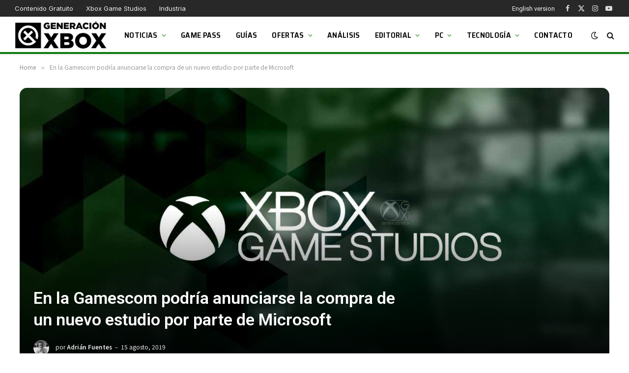

--- FILE ---
content_type: text/html; charset=UTF-8
request_url: https://generacionxbox.com/en-la-gamescom-podria-anunciarse-la-compra-de-un-nuevo-estudio-por-parte-de-microsoft/
body_size: 23700
content:
<!DOCTYPE html>
<html lang="es" class="s-light site-s-light">
<head>
<script>
//<![CDATA[
window.dataLayer = window.dataLayer || [];
function gtag(){dataLayer.push(arguments);}
gtag('consent', 'default', {
'ad_storage': 'denied',
'analytics_storage': 'denied',
'functionality_storage': 'denied',
'personalization_storage': 'denied',
'security_storage': 'denied',
'ad_user_data': 'denied',
'ad_personalization': 'denied',
'wait_for_update': 1500
});
gtag('set', 'ads_data_redaction', false);
gtag('set', 'url_passthrough', false);
(function(){
const s={adStorage:{storageName:"ad_storage",serialNumber:0},analyticsStorage:{storageName:"analytics_storage",serialNumber:1},functionalityStorage:{storageName:"functionality_storage",serialNumber:2},personalizationStorage:{storageName:"personalization_storage",serialNumber:3},securityStorage:{storageName:"security_storage",serialNumber:4},adUserData:{storageName:"ad_user_data",serialNumber:5},adPersonalization:{storageName:"ad_personalization",serialNumber:6}};let c=localStorage.getItem("__lxG__consent__v2");if(c){c=JSON.parse(c);if(c&&c.cls_val)c=c.cls_val;if(c)c=c.split("|");if(c&&c.length&&typeof c[14]!==undefined){c=c[14].split("").map(e=>e-0);if(c.length){let t={};Object.values(s).sort((e,t)=>e.serialNumber-t.serialNumber).forEach(e=>{t[e.storageName]=c[e.serialNumber]?"granted":"denied"});gtag("consent","update",t)}}}
if(Math.random() < 0.05) {if (window.dataLayer && (window.dataLayer.some(e => e[0] === 'js' && e[1] instanceof Date) || window.dataLayer.some(e => e['event'] === 'gtm.js' && e['gtm.start'] == true ))) {document.head.appendChild(document.createElement('img')).src = "//clickiocdn.com/utr/gtag/?sid=206120";}}
})();
//]]>
</script>
<script async type="text/javascript" src="//clickiocmp.com/t/consent_206120.js"></script>
<script async type="text/javascript" src="//s.clickiocdn.com/t/206120/360_light.js"></script>
<script data-cfasync="false" async src="//pagead2.googlesyndication.com/pagead/js/adsbygoogle.js"></script>
<script>(adsbygoogle = window.adsbygoogle || []).push({google_ad_client: "ca-pub-1510858278155222", enable_page_level_ads: true});</script>
<!-- Muestra grande para Discover -->
<meta name="robots" content="max-image-preview:large">
<script async src="https://www.googletagmanager.com/gtag/js?id=G-K19Y0VKBBH"></script>
<script>
window.dataLayer = window.dataLayer || [];
function gtag(){dataLayer.push(arguments);}
gtag('js', new Date());
gtag('config', 'G-K19Y0VKBBH');
</script>
<meta charset="UTF-8" />
<meta name="viewport" content="width=device-width, initial-scale=1" />
<title>En la Gamescom podría anunciarse la compra de un nuevo estudio por parte de Microsoft &#8211; Generacion Xbox</title><link rel="preload" as="font" href="https://generacionxbox.com/wp-content/themes/smart-mag/css/icons/fonts/ts-icons.woff2?v3.2" type="font/woff2" crossorigin="anonymous" />
<meta name='robots' content='max-image-preview:large' />
<link rel='dns-prefetch' href='//fonts.googleapis.com' />
<link rel="alternate" type="application/rss+xml" title="Generacion Xbox &raquo; Feed" href="https://generacionxbox.com/feed/" />
<link rel="alternate" type="application/rss+xml" title="Generacion Xbox &raquo; Feed de los comentarios" href="https://generacionxbox.com/comments/feed/" />
<link rel="alternate" type="application/rss+xml" title="Generacion Xbox &raquo; Comentario En la Gamescom podría anunciarse la compra de un nuevo estudio por parte de Microsoft del feed" href="https://generacionxbox.com/en-la-gamescom-podria-anunciarse-la-compra-de-un-nuevo-estudio-por-parte-de-microsoft/feed/" />
<link rel="alternate" title="oEmbed (JSON)" type="application/json+oembed" href="https://generacionxbox.com/wp-json/oembed/1.0/embed?url=https%3A%2F%2Fgeneracionxbox.com%2Fen-la-gamescom-podria-anunciarse-la-compra-de-un-nuevo-estudio-por-parte-de-microsoft%2F" />
<link rel="alternate" title="oEmbed (XML)" type="text/xml+oembed" href="https://generacionxbox.com/wp-json/oembed/1.0/embed?url=https%3A%2F%2Fgeneracionxbox.com%2Fen-la-gamescom-podria-anunciarse-la-compra-de-un-nuevo-estudio-por-parte-de-microsoft%2F&#038;format=xml" />
<meta property="og:title" content="En la Gamescom podría anunciarse la compra de un nuevo estudio por parte de Microsoft" />
<meta property="og:type" content="article" />
<meta property="og:url" content="https://generacionxbox.com/en-la-gamescom-podria-anunciarse-la-compra-de-un-nuevo-estudio-por-parte-de-microsoft/" />
<meta property="og:site_name" content="Generacion Xbox" />
<meta property="og:description" content="La Gamescom podría ser el escenario perfecto para que Microsoft anuncie la adquisición de un nuevo estudio." />
<meta property="og:locale" content="es_ES" />
<meta name="article:published_time" content="2019-08-15T17:55:24+02:00" />
<meta name="article:modified_time" content="2019-08-16T11:22:02+02:00" />
<meta name="twitter:card" content="summary_large_image" />
<meta name="twitter:site" content="@GeneracionXbox" />
<meta name="twitter:title" content="En la Gamescom podría anunciarse la compra de un nuevo estudio por parte de Microsoft" />
<meta name="twitter:description" content="La Gamescom podría ser el escenario perfecto para que Microsoft anuncie la adquisición de un nuevo estudio." />
<meta property="og:image" content="https://generacionxbox.com/wp-content/uploads/2019/03/xbox-game-studios-generacionxbox-2-1024x576.jpg" />
<meta property="og:image:width" content="788" />
<meta property="og:image:height" content="443" />
<meta name="twitter:image" content="https://generacionxbox.com/wp-content/uploads/2019/03/xbox-game-studios-generacionxbox-2-1024x576.jpg" />
<style id='wp-img-auto-sizes-contain-inline-css' type='text/css'>
img:is([sizes=auto i],[sizes^="auto," i]){contain-intrinsic-size:3000px 1500px}
/*# sourceURL=wp-img-auto-sizes-contain-inline-css */
</style>
<style id='wp-emoji-styles-inline-css' type='text/css'>
img.wp-smiley, img.emoji {
display: inline !important;
border: none !important;
box-shadow: none !important;
height: 1em !important;
width: 1em !important;
margin: 0 0.07em !important;
vertical-align: -0.1em !important;
background: none !important;
padding: 0 !important;
}
/*# sourceURL=wp-emoji-styles-inline-css */
</style>
<!-- <link rel='stylesheet' id='wp-block-library-css' href='https://generacionxbox.com/wp-includes/css/dist/block-library/style.min.css?ver=6.9' type='text/css' media='all' /> -->
<link rel="stylesheet" type="text/css" href="//generacionxbox.com/wp-content/cache/wpfc-minified/loe9sg8r/hnj4i.css" media="all"/>
<style id='global-styles-inline-css' type='text/css'>
:root{--wp--preset--aspect-ratio--square: 1;--wp--preset--aspect-ratio--4-3: 4/3;--wp--preset--aspect-ratio--3-4: 3/4;--wp--preset--aspect-ratio--3-2: 3/2;--wp--preset--aspect-ratio--2-3: 2/3;--wp--preset--aspect-ratio--16-9: 16/9;--wp--preset--aspect-ratio--9-16: 9/16;--wp--preset--color--black: #000000;--wp--preset--color--cyan-bluish-gray: #abb8c3;--wp--preset--color--white: #ffffff;--wp--preset--color--pale-pink: #f78da7;--wp--preset--color--vivid-red: #cf2e2e;--wp--preset--color--luminous-vivid-orange: #ff6900;--wp--preset--color--luminous-vivid-amber: #fcb900;--wp--preset--color--light-green-cyan: #7bdcb5;--wp--preset--color--vivid-green-cyan: #00d084;--wp--preset--color--pale-cyan-blue: #8ed1fc;--wp--preset--color--vivid-cyan-blue: #0693e3;--wp--preset--color--vivid-purple: #9b51e0;--wp--preset--gradient--vivid-cyan-blue-to-vivid-purple: linear-gradient(135deg,rgb(6,147,227) 0%,rgb(155,81,224) 100%);--wp--preset--gradient--light-green-cyan-to-vivid-green-cyan: linear-gradient(135deg,rgb(122,220,180) 0%,rgb(0,208,130) 100%);--wp--preset--gradient--luminous-vivid-amber-to-luminous-vivid-orange: linear-gradient(135deg,rgb(252,185,0) 0%,rgb(255,105,0) 100%);--wp--preset--gradient--luminous-vivid-orange-to-vivid-red: linear-gradient(135deg,rgb(255,105,0) 0%,rgb(207,46,46) 100%);--wp--preset--gradient--very-light-gray-to-cyan-bluish-gray: linear-gradient(135deg,rgb(238,238,238) 0%,rgb(169,184,195) 100%);--wp--preset--gradient--cool-to-warm-spectrum: linear-gradient(135deg,rgb(74,234,220) 0%,rgb(151,120,209) 20%,rgb(207,42,186) 40%,rgb(238,44,130) 60%,rgb(251,105,98) 80%,rgb(254,248,76) 100%);--wp--preset--gradient--blush-light-purple: linear-gradient(135deg,rgb(255,206,236) 0%,rgb(152,150,240) 100%);--wp--preset--gradient--blush-bordeaux: linear-gradient(135deg,rgb(254,205,165) 0%,rgb(254,45,45) 50%,rgb(107,0,62) 100%);--wp--preset--gradient--luminous-dusk: linear-gradient(135deg,rgb(255,203,112) 0%,rgb(199,81,192) 50%,rgb(65,88,208) 100%);--wp--preset--gradient--pale-ocean: linear-gradient(135deg,rgb(255,245,203) 0%,rgb(182,227,212) 50%,rgb(51,167,181) 100%);--wp--preset--gradient--electric-grass: linear-gradient(135deg,rgb(202,248,128) 0%,rgb(113,206,126) 100%);--wp--preset--gradient--midnight: linear-gradient(135deg,rgb(2,3,129) 0%,rgb(40,116,252) 100%);--wp--preset--font-size--small: 13px;--wp--preset--font-size--medium: 20px;--wp--preset--font-size--large: 36px;--wp--preset--font-size--x-large: 42px;--wp--preset--spacing--20: 0.44rem;--wp--preset--spacing--30: 0.67rem;--wp--preset--spacing--40: 1rem;--wp--preset--spacing--50: 1.5rem;--wp--preset--spacing--60: 2.25rem;--wp--preset--spacing--70: 3.38rem;--wp--preset--spacing--80: 5.06rem;--wp--preset--shadow--natural: 6px 6px 9px rgba(0, 0, 0, 0.2);--wp--preset--shadow--deep: 12px 12px 50px rgba(0, 0, 0, 0.4);--wp--preset--shadow--sharp: 6px 6px 0px rgba(0, 0, 0, 0.2);--wp--preset--shadow--outlined: 6px 6px 0px -3px rgb(255, 255, 255), 6px 6px rgb(0, 0, 0);--wp--preset--shadow--crisp: 6px 6px 0px rgb(0, 0, 0);}:where(.is-layout-flex){gap: 0.5em;}:where(.is-layout-grid){gap: 0.5em;}body .is-layout-flex{display: flex;}.is-layout-flex{flex-wrap: wrap;align-items: center;}.is-layout-flex > :is(*, div){margin: 0;}body .is-layout-grid{display: grid;}.is-layout-grid > :is(*, div){margin: 0;}:where(.wp-block-columns.is-layout-flex){gap: 2em;}:where(.wp-block-columns.is-layout-grid){gap: 2em;}:where(.wp-block-post-template.is-layout-flex){gap: 1.25em;}:where(.wp-block-post-template.is-layout-grid){gap: 1.25em;}.has-black-color{color: var(--wp--preset--color--black) !important;}.has-cyan-bluish-gray-color{color: var(--wp--preset--color--cyan-bluish-gray) !important;}.has-white-color{color: var(--wp--preset--color--white) !important;}.has-pale-pink-color{color: var(--wp--preset--color--pale-pink) !important;}.has-vivid-red-color{color: var(--wp--preset--color--vivid-red) !important;}.has-luminous-vivid-orange-color{color: var(--wp--preset--color--luminous-vivid-orange) !important;}.has-luminous-vivid-amber-color{color: var(--wp--preset--color--luminous-vivid-amber) !important;}.has-light-green-cyan-color{color: var(--wp--preset--color--light-green-cyan) !important;}.has-vivid-green-cyan-color{color: var(--wp--preset--color--vivid-green-cyan) !important;}.has-pale-cyan-blue-color{color: var(--wp--preset--color--pale-cyan-blue) !important;}.has-vivid-cyan-blue-color{color: var(--wp--preset--color--vivid-cyan-blue) !important;}.has-vivid-purple-color{color: var(--wp--preset--color--vivid-purple) !important;}.has-black-background-color{background-color: var(--wp--preset--color--black) !important;}.has-cyan-bluish-gray-background-color{background-color: var(--wp--preset--color--cyan-bluish-gray) !important;}.has-white-background-color{background-color: var(--wp--preset--color--white) !important;}.has-pale-pink-background-color{background-color: var(--wp--preset--color--pale-pink) !important;}.has-vivid-red-background-color{background-color: var(--wp--preset--color--vivid-red) !important;}.has-luminous-vivid-orange-background-color{background-color: var(--wp--preset--color--luminous-vivid-orange) !important;}.has-luminous-vivid-amber-background-color{background-color: var(--wp--preset--color--luminous-vivid-amber) !important;}.has-light-green-cyan-background-color{background-color: var(--wp--preset--color--light-green-cyan) !important;}.has-vivid-green-cyan-background-color{background-color: var(--wp--preset--color--vivid-green-cyan) !important;}.has-pale-cyan-blue-background-color{background-color: var(--wp--preset--color--pale-cyan-blue) !important;}.has-vivid-cyan-blue-background-color{background-color: var(--wp--preset--color--vivid-cyan-blue) !important;}.has-vivid-purple-background-color{background-color: var(--wp--preset--color--vivid-purple) !important;}.has-black-border-color{border-color: var(--wp--preset--color--black) !important;}.has-cyan-bluish-gray-border-color{border-color: var(--wp--preset--color--cyan-bluish-gray) !important;}.has-white-border-color{border-color: var(--wp--preset--color--white) !important;}.has-pale-pink-border-color{border-color: var(--wp--preset--color--pale-pink) !important;}.has-vivid-red-border-color{border-color: var(--wp--preset--color--vivid-red) !important;}.has-luminous-vivid-orange-border-color{border-color: var(--wp--preset--color--luminous-vivid-orange) !important;}.has-luminous-vivid-amber-border-color{border-color: var(--wp--preset--color--luminous-vivid-amber) !important;}.has-light-green-cyan-border-color{border-color: var(--wp--preset--color--light-green-cyan) !important;}.has-vivid-green-cyan-border-color{border-color: var(--wp--preset--color--vivid-green-cyan) !important;}.has-pale-cyan-blue-border-color{border-color: var(--wp--preset--color--pale-cyan-blue) !important;}.has-vivid-cyan-blue-border-color{border-color: var(--wp--preset--color--vivid-cyan-blue) !important;}.has-vivid-purple-border-color{border-color: var(--wp--preset--color--vivid-purple) !important;}.has-vivid-cyan-blue-to-vivid-purple-gradient-background{background: var(--wp--preset--gradient--vivid-cyan-blue-to-vivid-purple) !important;}.has-light-green-cyan-to-vivid-green-cyan-gradient-background{background: var(--wp--preset--gradient--light-green-cyan-to-vivid-green-cyan) !important;}.has-luminous-vivid-amber-to-luminous-vivid-orange-gradient-background{background: var(--wp--preset--gradient--luminous-vivid-amber-to-luminous-vivid-orange) !important;}.has-luminous-vivid-orange-to-vivid-red-gradient-background{background: var(--wp--preset--gradient--luminous-vivid-orange-to-vivid-red) !important;}.has-very-light-gray-to-cyan-bluish-gray-gradient-background{background: var(--wp--preset--gradient--very-light-gray-to-cyan-bluish-gray) !important;}.has-cool-to-warm-spectrum-gradient-background{background: var(--wp--preset--gradient--cool-to-warm-spectrum) !important;}.has-blush-light-purple-gradient-background{background: var(--wp--preset--gradient--blush-light-purple) !important;}.has-blush-bordeaux-gradient-background{background: var(--wp--preset--gradient--blush-bordeaux) !important;}.has-luminous-dusk-gradient-background{background: var(--wp--preset--gradient--luminous-dusk) !important;}.has-pale-ocean-gradient-background{background: var(--wp--preset--gradient--pale-ocean) !important;}.has-electric-grass-gradient-background{background: var(--wp--preset--gradient--electric-grass) !important;}.has-midnight-gradient-background{background: var(--wp--preset--gradient--midnight) !important;}.has-small-font-size{font-size: var(--wp--preset--font-size--small) !important;}.has-medium-font-size{font-size: var(--wp--preset--font-size--medium) !important;}.has-large-font-size{font-size: var(--wp--preset--font-size--large) !important;}.has-x-large-font-size{font-size: var(--wp--preset--font-size--x-large) !important;}
/*# sourceURL=global-styles-inline-css */
</style>
<style id='classic-theme-styles-inline-css' type='text/css'>
/*! This file is auto-generated */
.wp-block-button__link{color:#fff;background-color:#32373c;border-radius:9999px;box-shadow:none;text-decoration:none;padding:calc(.667em + 2px) calc(1.333em + 2px);font-size:1.125em}.wp-block-file__button{background:#32373c;color:#fff;text-decoration:none}
/*# sourceURL=/wp-includes/css/classic-themes.min.css */
</style>
<!-- <link rel='stylesheet' id='absolute-reviews-css' href='https://generacionxbox.com/wp-content/plugins/absolute-reviews/public/css/absolute-reviews-public.css?ver=1.1.6' type='text/css' media='all' /> -->
<link rel="stylesheet" type="text/css" href="//generacionxbox.com/wp-content/cache/wpfc-minified/mkqtd4g0/hnj4i.css" media="all"/>
<style id='dcl-front-style-dummy-inline-css' type='text/css'>
#disqus_thread{width: 90%;margin: 0 auto;}
/*# sourceURL=dcl-front-style-dummy-inline-css */
</style>
<!-- <link rel='stylesheet' id='piopialob_style-css' href='https://generacionxbox.com/wp-content/plugins/vcgs-toolbox/css/piopialob.css?ver=1.9.6.2' type='text/css' media='all' /> -->
<!-- <link rel='stylesheet' id='smartmag-core-css' href='https://generacionxbox.com/wp-content/themes/smart-mag/style.css?ver=10.3.0' type='text/css' media='all' /> -->
<link rel="stylesheet" type="text/css" href="//generacionxbox.com/wp-content/cache/wpfc-minified/ququ4owy/hnj4i.css" media="all"/>
<style id='smartmag-core-inline-css' type='text/css'>
:root { --c-main: #107c0f;
--c-main-rgb: 16,124,15;
--text-font: "Roboto", system-ui, -apple-system, "Segoe UI", Arial, sans-serif;
--body-font: "Roboto", system-ui, -apple-system, "Segoe UI", Arial, sans-serif;
--ui-font: "Noto Sans SC", system-ui, -apple-system, "Segoe UI", Arial, sans-serif;
--title-font: "Noto Sans SC", system-ui, -apple-system, "Segoe UI", Arial, sans-serif;
--h-font: "Noto Sans SC", system-ui, -apple-system, "Segoe UI", Arial, sans-serif;
--tertiary-font: "Noto Sans SC", system-ui, -apple-system, "Segoe UI", Arial, sans-serif;
--title-font: var(--body-font);
--h-font: var(--body-font);
--title-size-xs: 16px;
--title-size-s: 18px;
--title-size-n: 19px;
--title-size-m: 21px;
--title-fw-bold: 600;
--title-fw-semi: 500;
--excerpt-size: 14px; }
.smart-head-main { --c-shadow: rgba(0,0,0,0.05); }
.smart-head-main .smart-head-top { --head-h: 34px; }
.smart-head-main .smart-head-mid { --head-h: 76px; }
.smart-head-main .smart-head-bot { border-top-width: 0px; }
.navigation { font-family: "Saira Semi Condensed", system-ui, -apple-system, "Segoe UI", Arial, sans-serif; }
.navigation-main .menu > li > a { font-size: 16px; font-weight: 600; text-transform: uppercase; letter-spacing: .02em; }
.navigation-main .menu > li li a { font-size: 14px; }
.navigation-main { --nav-items-space: 15px; }
.s-light .navigation-main { --c-nav: #000000; }
.s-light .navigation { --c-nav-blip: var(--c-main); }
.smart-head-mobile .smart-head-sticky { max-height: 100px; --head-h: 100px; }
.mobile-menu { font-family: "Saira Semi Condensed", system-ui, -apple-system, "Segoe UI", Arial, sans-serif; font-weight: 600; }
.navigation-small { font-family: "Inter", system-ui, -apple-system, "Segoe UI", Arial, sans-serif; margin-left: calc(-1 * var(--nav-items-space)); }
.smart-head-main .spc-social { --c-spc-social-hov: #f2f2f2; --spc-social-space: 5px; }
.smart-head-main .logo-is-image { padding-right: 5px; }
.post-meta .post-cat > a { font-family: "Saira Semi Condensed", system-ui, -apple-system, "Segoe UI", Arial, sans-serif; }
.post-meta .text-in, .post-meta .post-cat > a { font-size: 14px; }
.post-meta .post-cat > a { font-weight: 600; }
.post-meta { --p-meta-sep: "\2013"; --p-meta-sep-pad: 6px; }
.block-head-b .heading { font-size: 24px; font-weight: 600; letter-spacing: 0.04em; }
.block-head-e2 .heading { font-weight: 600; color: var(--c-main); }
.list-post { --list-p-media-width: 29.94923858%; --list-p-media-max-width: 85%; }
.single-featured .featured, .the-post-header .featured { border-radius: 15px; --media-radius: 15px; overflow: hidden; }
.entry-content { font-size: 20px; }
.a-wrap-2:not(._) { margin-top: 0px; }
.a-wrap-8:not(._) { padding-bottom: -2px; }
@media (min-width: 941px) and (max-width: 1200px) { .navigation-main .menu > li > a { font-size: calc(10px + (16px - 10px) * .7); } }
/*# sourceURL=smartmag-core-inline-css */
</style>
<!-- <link rel='stylesheet' id='smartmag-magnific-popup-css' href='https://generacionxbox.com/wp-content/themes/smart-mag/css/lightbox.css?ver=10.3.0' type='text/css' media='all' /> -->
<!-- <link rel='stylesheet' id='font-awesome4-css' href='https://generacionxbox.com/wp-content/themes/smart-mag/css/fontawesome/css/font-awesome.min.css?ver=10.3.0' type='text/css' media='all' /> -->
<!-- <link rel='stylesheet' id='smartmag-icons-css' href='https://generacionxbox.com/wp-content/themes/smart-mag/css/icons/icons.css?ver=10.3.0' type='text/css' media='all' /> -->
<!-- <link rel='stylesheet' id='smart-mag-child-css' href='https://generacionxbox.com/wp-content/themes/smart-mag-child/style.css?ver=1.0' type='text/css' media='all' /> -->
<link rel="stylesheet" type="text/css" href="//generacionxbox.com/wp-content/cache/wpfc-minified/kcuzinlh/hnj4i.css" media="all"/>
<link rel='stylesheet' id='smartmag-gfonts-custom-css' href='https://fonts.googleapis.com/css?family=Roboto%3A400%2C500%2C600%2C700%7CNoto+Sans+SC%3A400%2C500%2C600%2C700%7CSaira+Semi+Condensed%3A400%2C500%2C600%2C700%7CInter%3A400%2C500%2C600%2C700&#038;display=swap' type='text/css' media='all' />
<script type="text/javascript" id="smartmag-lazy-inline-js-after">
/* <![CDATA[ */
/**
* @copyright ThemeSphere
* @preserve
*/
var BunyadLazy={};BunyadLazy.load=function(){function a(e,n){var t={};e.dataset.bgset&&e.dataset.sizes?(t.sizes=e.dataset.sizes,t.srcset=e.dataset.bgset):t.src=e.dataset.bgsrc,function(t){var a=t.dataset.ratio;if(0<a){const e=t.parentElement;if(e.classList.contains("media-ratio")){const n=e.style;n.getPropertyValue("--a-ratio")||(n.paddingBottom=100/a+"%")}}}(e);var a,o=document.createElement("img");for(a in o.onload=function(){var t="url('"+(o.currentSrc||o.src)+"')",a=e.style;a.backgroundImage!==t&&requestAnimationFrame(()=>{a.backgroundImage=t,n&&n()}),o.onload=null,o.onerror=null,o=null},o.onerror=o.onload,t)o.setAttribute(a,t[a]);o&&o.complete&&0<o.naturalWidth&&o.onload&&o.onload()}function e(t){t.dataset.loaded||a(t,()=>{document.dispatchEvent(new Event("lazyloaded")),t.dataset.loaded=1})}function n(t){"complete"===document.readyState?t():window.addEventListener("load",t)}return{initEarly:function(){var t,a=()=>{document.querySelectorAll(".img.bg-cover:not(.lazyload)").forEach(e)};"complete"!==document.readyState?(t=setInterval(a,150),n(()=>{a(),clearInterval(t)})):a()},callOnLoad:n,initBgImages:function(t){t&&n(()=>{document.querySelectorAll(".img.bg-cover").forEach(e)})},bgLoad:a}}(),BunyadLazy.load.initEarly();
//# sourceURL=smartmag-lazy-inline-js-after
/* ]]> */
</script>
<script src='//generacionxbox.com/wp-content/cache/wpfc-minified/kzp9lfk0/hnj4i.js' type="text/javascript"></script>
<!-- <script type="text/javascript" src="https://generacionxbox.com/wp-includes/js/jquery/jquery.min.js?ver=3.7.1" id="jquery-core-js"></script> -->
<!-- <script type="text/javascript" src="https://generacionxbox.com/wp-includes/js/jquery/jquery-migrate.min.js?ver=3.4.1" id="jquery-migrate-js"></script> -->
<!-- <script type="text/javascript" src="https://generacionxbox.com/wp-content/plugins/sphere-post-views/assets/js/post-views.js?ver=1.0.1" id="sphere-post-views-js"></script> -->
<script type="text/javascript" id="sphere-post-views-js-after">
/* <![CDATA[ */
var Sphere_PostViews = {"ajaxUrl":"https:\/\/generacionxbox.com\/wp-admin\/admin-ajax.php?sphere_post_views=1","sampling":1,"samplingRate":20,"repeatCountDelay":0.5,"postID":252763,"token":"6edf919e85"}
//# sourceURL=sphere-post-views-js-after
/* ]]> */
</script>
<link rel="https://api.w.org/" href="https://generacionxbox.com/wp-json/" /><link rel="alternate" title="JSON" type="application/json" href="https://generacionxbox.com/wp-json/wp/v2/posts/252763" /><link rel="EditURI" type="application/rsd+xml" title="RSD" href="https://generacionxbox.com/xmlrpc.php?rsd" />
<meta name="generator" content="WordPress 6.9" />
<link rel="canonical" href="https://generacionxbox.com/en-la-gamescom-podria-anunciarse-la-compra-de-un-nuevo-estudio-por-parte-de-microsoft/" />
<link rel='shortlink' href='https://generacionxbox.com/?p=252763' />
<link rel="preload" href="https://generacionxbox.com/wp-content/plugins/absolute-reviews/fonts/absolute-reviews-icons.woff" as="font" type="font/woff" crossorigin>
<style>
/* Aseguramos que el contenedor no se desborde */
.youtube-custom-container {
max-width: 100%;
}
/* Ajustamos los iframes para que no se desborden del contenedor */
.youtube-custom-container iframe {
max-width: 100%;
display: block !important;
}
/* Compatibilidad con los bloques de embebido de Gutenberg */
.youtube-custom-container .wp-block-embed__wrapper {
position: relative;
}
/* Aseguramos que los embeds responsivos funcionen correctamente */
.wp-has-aspect-ratio .wp-block-embed__wrapper {
position: relative;
}
/* Los embeds responsivos no deberían verse afectados */
.wp-embed-responsive .wp-block-embed.wp-embed-aspect-16-9 .wp-block-embed__wrapper::before {
content: "";
display: block;
}
</style><link rel="alternate" href="https://en.generacionxbox.com/?p=252763" hreflang="en-US" />
<link rel="alternate" href="https://generacionxbox.com/en-la-gamescom-podria-anunciarse-la-compra-de-un-nuevo-estudio-por-parte-de-microsoft/" hreflang="es-ES" />
<script>
var BunyadSchemeKey = 'bunyad-scheme';
(() => {
const d = document.documentElement;
const c = d.classList;
var scheme = localStorage.getItem(BunyadSchemeKey);
if (scheme) {
d.dataset.origClass = c;
scheme === 'dark' ? c.remove('s-light', 'site-s-light') : c.remove('s-dark', 'site-s-dark');
c.add('site-s-' + scheme, 's-' + scheme);
}
})();
</script>
<meta name="onesignal" content="wordpress-plugin"/>
<script>
window.OneSignalDeferred = window.OneSignalDeferred || [];
OneSignalDeferred.push(function(OneSignal) {
var oneSignal_options = {};
window._oneSignalInitOptions = oneSignal_options;
oneSignal_options['serviceWorkerParam'] = { scope: '/wp-content/plugins/onesignal-free-web-push-notifications/sdk_files/push/onesignal/' };
oneSignal_options['serviceWorkerPath'] = 'OneSignalSDKWorker.js';
OneSignal.Notifications.setDefaultUrl("https://generacionxbox.com");
oneSignal_options['wordpress'] = true;
oneSignal_options['appId'] = 'bf089440-2983-4155-8e8d-4ff8acc04f66';
oneSignal_options['allowLocalhostAsSecureOrigin'] = true;
oneSignal_options['welcomeNotification'] = { };
oneSignal_options['welcomeNotification']['title'] = "";
oneSignal_options['welcomeNotification']['message'] = "";
oneSignal_options['path'] = "https://generacionxbox.com/wp-content/plugins/onesignal-free-web-push-notifications/sdk_files/";
oneSignal_options['safari_web_id'] = "web.onesignal.auto.4eb8ce3a-dc5a-4285-aae8-d5934d20e23e";
oneSignal_options['persistNotification'] = true;
oneSignal_options['promptOptions'] = { };
oneSignal_options['promptOptions']['actionMessage'] = "¿Quieres que te mantengamos al día con las últimas novedades de Xbox y PC?";
oneSignal_options['promptOptions']['acceptButtonText'] = "¡Claro!";
oneSignal_options['promptOptions']['cancelButtonText'] = "No, gracias";
oneSignal_options['promptOptions']['siteName'] = "https://generacionxbox.com";
OneSignal.init(window._oneSignalInitOptions);
OneSignal.Slidedown.promptPush()      });
function documentInitOneSignal() {
var oneSignal_elements = document.getElementsByClassName("OneSignal-prompt");
var oneSignalLinkClickHandler = function(event) { OneSignal.Notifications.requestPermission(); event.preventDefault(); };        for(var i = 0; i < oneSignal_elements.length; i++)
oneSignal_elements[i].addEventListener('click', oneSignalLinkClickHandler, false);
}
if (document.readyState === 'complete') {
documentInitOneSignal();
}
else {
window.addEventListener("load", function(event){
documentInitOneSignal();
});
}
</script>
<style>
.e-con.e-parent:nth-of-type(n+4):not(.e-lazyloaded):not(.e-no-lazyload),
.e-con.e-parent:nth-of-type(n+4):not(.e-lazyloaded):not(.e-no-lazyload) * {
background-image: none !important;
}
@media screen and (max-height: 1024px) {
.e-con.e-parent:nth-of-type(n+3):not(.e-lazyloaded):not(.e-no-lazyload),
.e-con.e-parent:nth-of-type(n+3):not(.e-lazyloaded):not(.e-no-lazyload) * {
background-image: none !important;
}
}
@media screen and (max-height: 640px) {
.e-con.e-parent:nth-of-type(n+2):not(.e-lazyloaded):not(.e-no-lazyload),
.e-con.e-parent:nth-of-type(n+2):not(.e-lazyloaded):not(.e-no-lazyload) * {
background-image: none !important;
}
}
</style>
<link rel="icon" href="https://generacionxbox.com/wp-content/uploads/2020/05/cropped-favicon-gx-2-32x32.png" sizes="32x32" />
<link rel="icon" href="https://generacionxbox.com/wp-content/uploads/2020/05/cropped-favicon-gx-2-192x192.png" sizes="192x192" />
<link rel="apple-touch-icon" href="https://generacionxbox.com/wp-content/uploads/2020/05/cropped-favicon-gx-2-180x180.png" />
<meta name="msapplication-TileImage" content="https://generacionxbox.com/wp-content/uploads/2020/05/cropped-favicon-gx-2-270x270.png" />
<style type="text/css" id="wp-custom-css">
/* Ocultar badge recaptcha*/
.grecaptcha-badge {
visibility: hidden;
}
/* Oculta la nota en el widget de reviews */
.abr-reviews-posts .abr-review-meta .abr-review-number {
display: none;
}
.abr-posts-template-reviews-1 .abr-post-thumbnail img, .abr-posts-template-reviews-2 .abr-post-thumbnail img {
width: var(--abr-posts-thumbnail-width);
height: 80px;
border-radius: 5%;
border: 3px solid #107c0f;
}
/* Cambia el tono del menú superior */
.smart-head-top.s-dark, .s-dark .smart-head-top {
--c-bg: #282828;
}
/* Añade borde verde al header */
.smart-head-mid.s-dark, .s-dark .smart-head-mid {
--c-bg: var(--c-contrast-0);
border-bottom: #107c0f solid 5px;
}
.smart-head-main .smart-head-mid {
--head-h: 76px;
border-bottom: #107c0f solid 4px;
}
/* Pone pequeño el logo del footer */
.bold-footer-lower .footer-logo {
max-width: 230px;
}
/* Modifica el aspecto de las cajas de autor en mobile */
@media only screen and (max-width: 600px) {
.author-info .description {
display: inline;
}
}
.author-info .social-icons {
display: contents;
float: right;
text-align: right;
margin-top: 13px;
}
/* Añade bordes al avatar y cambia el color del nombre */
.author-info .avatar {
border: solid 4px #107c0f;
}
.author-info [rel="author"] {
color: #107c0f;
padding-right: 50px;
}
/* Corrige la página de login y Mi Cuenta */
.lwa-bones .pixelbones form {
background: none;
}
.lwa-bones .pixelbones {
background-color: hsl(0deg 90.02% 37.13% / 0%)!important;
}
.linked {    color: #333333 !important;
text-decoration: none !important;
font-weight: 100 !important;
}
.lwa-bones .lwa.lwa-login .grid-container.submit {
margin-top: 35px !important;
}
/* Corrige las  reviews */
.abr-review-details ul:not(:first-child) {
font-size: 18px;
}
.abr-post-review .abr-review-text {
font-size: 18px;
font-weight: var(--abr-review-text-font-weight);
}
.abr-post-review .abr-review-name {
font-size: 18px;
}
.abr-review-percentage .abr-review-text .total:after {
display:none;
}
/* Añade bordes al avatar y cambia el color del nombre */
.author-info .avatar {
border: solid 4px #107c0f;
}
.author-info [rel="author"] {
color: #107c0f;
padding-right: 50px;
}
/* Corrige la página de login y Mi Cuenta */
.lwa-bones .pixelbones form {
background: none;
}
.lwa-bones .pixelbones {
background-color: hsl(0deg 90.02% 37.13% / 0%)!important;
}
.lwa-bones .lwa.lwa-login .grid-container.submit {
margin-top: 35px !important;
}
/* Genera un grid layour para el slider de arriba */
.grid-overlay:before, .grid-overlay .content-wrap {
background: linear-gradient(to bottom, #0000005e, #00000059, #000000);
z-index: 1;
}
}
/* Actulizar clase */
.bbp-template-notice {
border: solid 1px #040404;
padding: 10px;
background: #f5f4f4;
}
/* Alinear el cierre a la izquierda */
#wpgtr_stickyads_textcss_close {
width: 40px;
height: 40px;
display: flex;
align-items: center;
justify-content: center;
border-radius: 12px 0 0;
position: absolute;
right: 90%;
top: -10px;
}
/* Mejora el color de las citas */
.post-content>blockquote:not([class]) {
border-left: 3px solid #107c0f;
color: #107c0f;
font-weight: bold;
font-style: italic;
font-family: 'Arial';
background: #107c0f1c;
}
/* Clase para los ads fijos */
.stickyads {
position:fixed;
bottom:0;
width:100%;
background:#ffffff00;
z-index: 99999;
}
@media only screen and (min-width: 600px) {
.stickyads {
display: none;
}
}
/* Oculta el sideebar en mobile */
@media only screen and (max-width: 767px) {
.main-sidebar .widget {
display: none;
}
}
/* Cambia los encabezados H2*/
.post-content h2  {
color: #ffffff;
background: #137e12;
padding-left: 13px;
padding-right: 13px;
font-style: italic;
margin-right: 13%;
}
@media (max-width: 767px) {
.post-content h2 {
color: #ffffff;
background: #137e12;
padding-left: 10px;
padding-right: 10px;
font-style: italic;
margin-right: 0%;
}
}
/* Modifica las actualizaciones de entradas */
.bbp-template-notice {
border: 1px solid #137e12;
padding: 10px;
font-style: italic;
}
/* Da formato a los enlaces dentro de un post */
.post-content a {
color: #137e12;
text-decoration: underline 5px #137e123d;
transition: all .25s ease-in-out;
font-weight: bold;
}
/* CSS para el feed */
.rss-feed {
display: flex;
flex-wrap: wrap;
gap: 20px;
}
.rss-item {
flex: 1 1 300px;
border: 1px solid #ddd;
padding: 15px;
border-radius: 5px;
}
.rss-thumbnail {
max-width: 100%;
height: auto;
margin-bottom: 10px;
}
/* ESTILOS PARA LA CAJA DE SUSCRIBIRSE AL CANAL */
/* Contenedor principal */
.youtube-custom-container {
max-width: 100%;
position: relative;
padding: 15px;
border-radius: 5px;
box-shadow: 0 2px 5px rgba(0, 0, 0, 0.1);
margin-bottom: 20px;
background-color: #f0f0f0;
}
/* Contenedor para mantener la proporción del iframe */
.youtube-video-wrapper {
position: relative;
width: 100%;
padding-bottom: 56.25%; /* Relación de aspecto 16:9 */
height: 0;
overflow: hidden;
}
/* Estilo del iframe para que sea responsivo */
.youtube-video-wrapper iframe {
position: absolute;
top: 0;
left: 0;
width: 100%;
height: 100%;
border: none;
}
/* Botón de suscripción */
.youtube-custom-container a {
display: inline-block;
background-color: #cc0000;
color: white;
padding: 5px 12px;
text-decoration: none;
border-radius: 3px;
font-weight: bold;
font-family: Arial, sans-serif;
font-size: 12px;
}
.youtube-custom-container a:hover {
background-color: #a30000; /* Efecto hover */
}
.suscribe {
color: #fff;
font-size: 12px;
display: contents;
}
/* Estilos por defecto (para PC, asumimos que se muestra primero) */
.banner-mobile {
display: none; /* Ocultar el banner móvil por defecto */
}
.banner-pc {
display: block; /* Mostrar el banner de PC por defecto */
}
/* Media query para dispositivos móviles (ancho máximo de 768px es un estándar común) */
@media (max-width: 768px) {
.banner-mobile {
display: block; /* Mostrar el banner móvil en pantallas pequeñas */
}
.banner-pc {
display: none; /* Ocultar el banner de PC en pantallas pequeñas */
}
}
/* Media query para dispositivos de escritorio (ancho mínimo de 769px) */
@media (min-width: 769px) {
.banner-mobile {
display: none; /* Asegurar que el banner móvil esté oculto en pantallas grandes */
}
.banner-pc {
display: block; /* Asegurar que el banner de PC se muestre en pantallas grandes */
}
}
/* Da formato al disclaimer de patrocinados */
.contenido-patrocinado {margin-bottom: 15px;
font-size: 13px;
background: #f4f7f400;
padding: 10px;
border: #918e8a 1px solid;
border-radius: 8px;
}
/* Nuevos estilos para la versión mobile 03102025*/
@media (max-width: 768px) {
.post-cover .media-ratio {
min-height: 255px;
}
.single-featured .featured, .the-post-header .featured {
margin-left: 10px;
margin-right: 10px;
}
.post-cover .post-meta .post-title {
font-size: 22px;
}
.post-meta .has-author-img, .post-meta .has-sponsor-logo {
line-height: 0.9;
}
.post-cover .overlay {
background: linear-gradient(to bottom, #00000078 0%, var(--grad-color) 100%);
padding-top: 20%;
}
}
/* Da formato a los nuevos sliders 07102025*/
.elementor-20 .elementor-element.elementor-element-e964c10 .l-post {
background-color: #EBEBEB;
border-radius: 10px;
}
.elementor-20 .elementor-element.elementor-element-117049b .l-post {
border-radius: 8px;
}
.media-ratio .wp-post-image, .media-ratio > img {
border-radius: 8px;
}
.has-el-gap .elementor-column {
flex-shrink: 0;
padding-left: 10px;
padding-right: 10px;
}		</style>
<!-- <link rel='stylesheet' id='disqus-latest-comments-css-css' href='https://generacionxbox.com/wp-content/plugins/disqus-latest-comments/css/disqus-latest-comments-css.min.css?ver=2.3.0' type='text/css' media='all' /> -->
<link rel="stylesheet" type="text/css" href="//generacionxbox.com/wp-content/cache/wpfc-minified/33a7nmpf/hnj4i.css" media="all"/>
</head>
<body class="wp-singular post-template-default single single-post postid-252763 single-format-standard wp-theme-smart-mag wp-child-theme-smart-mag-child right-sidebar post-layout-cover has-lb has-lb-sm ts-img-hov-fade layout-normal elementor-default elementor-kit-397867">
<div class="main-wrap">
<div class="off-canvas-backdrop"></div>
<div class="mobile-menu-container off-canvas" id="off-canvas">
<div class="off-canvas-head">
<a href="#" class="close">
<span class="visuallyhidden">Close Menu</span>
<i class="tsi tsi-times"></i>
</a>
<div class="ts-logo">
</div>
</div>
<div class="off-canvas-content">
<ul id="menu-gx-menu" class="mobile-menu"><li id="menu-item-105803" class="menu-item menu-item-type-custom menu-item-object-custom menu-item-has-children menu-item-105803"><a href="https://generacionxbox.com/noticias-xbox/">Noticias</a>
<ul class="sub-menu">
<li id="menu-item-105805" class="menu-item menu-item-type-taxonomy menu-item-object-category menu-item-105805"><a href="https://generacionxbox.com/category/noticias/">General</a></li>
<li id="menu-item-384001" class="menu-item menu-item-type-taxonomy menu-item-object-category menu-item-384001"><a href="https://generacionxbox.com/category/xbox/">Consolas</a></li>
<li id="menu-item-103055" class="menu-item menu-item-type-taxonomy menu-item-object-category menu-item-103055"><a href="https://generacionxbox.com/category/blog/">Multimedia</a></li>
<li id="menu-item-103370" class="menu-item menu-item-type-taxonomy menu-item-object-category menu-item-103370"><a href="https://generacionxbox.com/category/actualizaciones/">Actualizaciones</a></li>
<li id="menu-item-113079" class="menu-item menu-item-type-taxonomy menu-item-object-category menu-item-113079"><a href="https://generacionxbox.com/category/aplicaciones/">Aplicaciones</a></li>
<li id="menu-item-103057" class="menu-item menu-item-type-taxonomy menu-item-object-category menu-item-103057"><a href="https://generacionxbox.com/category/xbox-live/">Xbox Live</a></li>
<li id="menu-item-434022" class="menu-item menu-item-type-taxonomy menu-item-object-category menu-item-434022"><a href="https://generacionxbox.com/category/zona-retro/">Zona Retro</a></li>
</ul>
</li>
<li id="menu-item-339730" class="menu-item menu-item-type-taxonomy menu-item-object-category menu-item-339730"><a href="https://generacionxbox.com/category/xbox-game-pass/">Game Pass</a></li>
<li id="menu-item-414894" class="menu-item menu-item-type-taxonomy menu-item-object-category menu-item-414894"><a href="https://generacionxbox.com/category/guias/">Guías</a></li>
<li id="menu-item-339731" class="menu-item menu-item-type-taxonomy menu-item-object-category menu-item-has-children menu-item-339731"><a href="https://generacionxbox.com/category/ofertas/">Ofertas</a>
<ul class="sub-menu">
<li id="menu-item-443618" class="menu-item menu-item-type-taxonomy menu-item-object-category menu-item-443618"><a href="https://generacionxbox.com/category/ofertas/ofertas-de-xbox/">Ofertas de Xbox</a></li>
<li id="menu-item-443619" class="menu-item menu-item-type-taxonomy menu-item-object-category menu-item-443619"><a href="https://generacionxbox.com/category/ofertas/ofertas-pc/">Ofertas PC</a></li>
</ul>
</li>
<li id="menu-item-328819" class="menu-item menu-item-type-taxonomy menu-item-object-category menu-item-328819"><a href="https://generacionxbox.com/category/analisis/">Análisis</a></li>
<li id="menu-item-414892" class="menu-item menu-item-type-taxonomy menu-item-object-category menu-item-has-children menu-item-414892"><a href="https://generacionxbox.com/category/articulos/">Editorial</a>
<ul class="sub-menu">
<li id="menu-item-414893" class="menu-item menu-item-type-taxonomy menu-item-object-category menu-item-414893"><a href="https://generacionxbox.com/category/avances/">Avances</a></li>
</ul>
</li>
<li id="menu-item-262621" class="menu-item menu-item-type-taxonomy menu-item-object-category menu-item-has-children menu-item-262621"><a href="https://generacionxbox.com/category/juegos-pc/">PC</a>
<ul class="sub-menu">
<li id="menu-item-434021" class="menu-item menu-item-type-taxonomy menu-item-object-category menu-item-434021"><a href="https://generacionxbox.com/category/tecnologia/windows/">Windows</a></li>
<li id="menu-item-441459" class="menu-item menu-item-type-taxonomy menu-item-object-category menu-item-441459"><a href="https://generacionxbox.com/category/juegos-pc/steam/">Steam</a></li>
<li id="menu-item-441463" class="menu-item menu-item-type-taxonomy menu-item-object-category menu-item-441463"><a href="https://generacionxbox.com/category/juegos-pc/epic-games-store/">Epic Games Store</a></li>
<li id="menu-item-339733" class="menu-item menu-item-type-taxonomy menu-item-object-category menu-item-339733"><a href="https://generacionxbox.com/category/hardware/">Hardware</a></li>
</ul>
</li>
<li id="menu-item-438921" class="menu-item menu-item-type-taxonomy menu-item-object-category menu-item-has-children menu-item-438921"><a href="https://generacionxbox.com/category/tecnologia/">Tecnología</a>
<ul class="sub-menu">
<li id="menu-item-438922" class="menu-item menu-item-type-taxonomy menu-item-object-category menu-item-438922"><a href="https://generacionxbox.com/category/tecnologia/moviles/">Móviles</a></li>
</ul>
</li>
<li id="menu-item-413038" class="menu-item menu-item-type-post_type menu-item-object-page menu-item-413038"><a href="https://generacionxbox.com/contact-2/">Contacto</a></li>
</ul>
<div class="off-canvas-widgets">
<div id="block-8" class="widget widget_block"></div>			</div>
<div class="spc-social-block spc-social spc-social-b smart-head-social">
<a href="https://www.facebook.com/GeneracionXbox/" class="link service s-facebook" target="_blank" rel="nofollow noopener">
<i class="icon tsi tsi-facebook"></i>					<span class="visuallyhidden">Facebook</span>
</a>
<a href="https://twitter.com/GeneracionXbox" class="link service s-twitter" target="_blank" rel="nofollow noopener">
<i class="icon tsi tsi-twitter"></i>					<span class="visuallyhidden">X (Twitter)</span>
</a>
<a href="https://www.instagram.com/generacionxbox/" class="link service s-instagram" target="_blank" rel="nofollow noopener">
<i class="icon tsi tsi-instagram"></i>					<span class="visuallyhidden">Instagram</span>
</a>
</div>
</div>
</div>
<div class="smart-head smart-head-a smart-head-main" id="smart-head" data-sticky="auto" data-sticky-type="smart" data-sticky-full>
<div class="smart-head-row smart-head-top s-dark smart-head-row-full">
<div class="inner full">
<div class="items items-left ">
<div class="nav-wrap">
<nav class="navigation navigation-small nav-hov-a">
<ul id="menu-amp-alternativo" class="menu"><li id="menu-item-318816" class="menu-item menu-item-type-custom menu-item-object-custom menu-item-318816"><a href="https://generacionxbox.com/tag/gratis/">Contenido Gratuito</a></li>
<li id="menu-item-398592" class="menu-item menu-item-type-custom menu-item-object-custom menu-item-398592"><a href="https://generacionxbox.com/tag/xbox-game-studios/">Xbox Game Studios</a></li>
<li id="menu-item-398593" class="menu-item menu-item-type-custom menu-item-object-custom menu-item-398593"><a href="https://generacionxbox.com/tag/industria/">Industria</a></li>
</ul>		</nav>
</div>
</div>
<div class="items items-center empty">
</div>
<div class="items items-right ">
<div class="h-text h-text">
<a href="https://en.generacionxbox.com/">English version</a></div>
<div class="spc-social-block spc-social spc-social-a smart-head-social">
<a href="https://www.facebook.com/GeneracionXbox/" class="link service s-facebook" target="_blank" rel="nofollow noopener">
<i class="icon tsi tsi-facebook"></i>					<span class="visuallyhidden">Facebook</span>
</a>
<a href="https://twitter.com/GeneracionXbox" class="link service s-twitter" target="_blank" rel="nofollow noopener">
<i class="icon tsi tsi-twitter"></i>					<span class="visuallyhidden">X (Twitter)</span>
</a>
<a href="https://www.instagram.com/generacionxbox/" class="link service s-instagram" target="_blank" rel="nofollow noopener">
<i class="icon tsi tsi-instagram"></i>					<span class="visuallyhidden">Instagram</span>
</a>
<a href="https://www.youtube.com/c/generacionxbox" class="link service s-youtube" target="_blank" rel="nofollow noopener">
<i class="icon tsi tsi-youtube-play"></i>					<span class="visuallyhidden">YouTube</span>
</a>
</div>
</div>
</div>
</div>
<div class="smart-head-row smart-head-mid smart-head-row-3 is-light has-center-nav smart-head-row-full">
<div class="inner full">
<div class="items items-left ">
<a href="https://generacionxbox.com/" title="Generacion Xbox" rel="home" class="logo-link ts-logo logo-is-image">
<span>
<img src="https://generacionxbox.com/wp-content/uploads/2023/10/logo-gx-white.png" class="logo-image logo-image-dark" alt="Generacion Xbox" width="450" height="134"/><img src="https://generacionxbox.com/wp-content/uploads/2023/10/logo-gx-negro.png" class="logo-image" alt="Generacion Xbox" width="450" height="134"/>
</span>
</a>				</div>
<div class="items items-center ">
<div class="nav-wrap">
<nav class="navigation navigation-main nav-hov-a">
<ul id="menu-gx-menu-1" class="menu"><li class="menu-item menu-item-type-custom menu-item-object-custom menu-item-has-children menu-item-105803"><a href="https://generacionxbox.com/noticias-xbox/">Noticias</a>
<ul class="sub-menu">
<li class="menu-item menu-item-type-taxonomy menu-item-object-category menu-cat-4 menu-item-105805"><a href="https://generacionxbox.com/category/noticias/">General</a></li>
<li class="menu-item menu-item-type-taxonomy menu-item-object-category menu-cat-15534 menu-item-384001"><a href="https://generacionxbox.com/category/xbox/">Consolas</a></li>
<li class="menu-item menu-item-type-taxonomy menu-item-object-category menu-cat-6812 menu-item-103055"><a href="https://generacionxbox.com/category/blog/">Multimedia</a></li>
<li class="menu-item menu-item-type-taxonomy menu-item-object-category menu-cat-9342 menu-item-103370"><a href="https://generacionxbox.com/category/actualizaciones/">Actualizaciones</a></li>
<li class="menu-item menu-item-type-taxonomy menu-item-object-category menu-cat-9661 menu-item-113079"><a href="https://generacionxbox.com/category/aplicaciones/">Aplicaciones</a></li>
<li class="menu-item menu-item-type-taxonomy menu-item-object-category menu-cat-9320 menu-item-103057"><a href="https://generacionxbox.com/category/xbox-live/">Xbox Live</a></li>
<li class="menu-item menu-item-type-taxonomy menu-item-object-category menu-cat-16151 menu-item-434022"><a href="https://generacionxbox.com/category/zona-retro/">Zona Retro</a></li>
</ul>
</li>
<li class="menu-item menu-item-type-taxonomy menu-item-object-category menu-cat-14744 menu-item-339730"><a href="https://generacionxbox.com/category/xbox-game-pass/">Game Pass</a></li>
<li class="menu-item menu-item-type-taxonomy menu-item-object-category menu-cat-8643 menu-item-414894"><a href="https://generacionxbox.com/category/guias/">Guías</a></li>
<li class="menu-item menu-item-type-taxonomy menu-item-object-category menu-item-has-children menu-cat-11553 menu-item-339731"><a href="https://generacionxbox.com/category/ofertas/">Ofertas</a>
<ul class="sub-menu">
<li class="menu-item menu-item-type-taxonomy menu-item-object-category menu-cat-16159 menu-item-443618"><a href="https://generacionxbox.com/category/ofertas/ofertas-de-xbox/">Ofertas de Xbox</a></li>
<li class="menu-item menu-item-type-taxonomy menu-item-object-category menu-cat-16160 menu-item-443619"><a href="https://generacionxbox.com/category/ofertas/ofertas-pc/">Ofertas PC</a></li>
</ul>
</li>
<li class="menu-item menu-item-type-taxonomy menu-item-object-category menu-cat-9332 menu-item-328819"><a href="https://generacionxbox.com/category/analisis/">Análisis</a></li>
<li class="menu-item menu-item-type-taxonomy menu-item-object-category menu-item-has-children menu-cat-6 menu-item-414892"><a href="https://generacionxbox.com/category/articulos/">Editorial</a>
<ul class="sub-menu">
<li class="menu-item menu-item-type-taxonomy menu-item-object-category menu-cat-8 menu-item-414893"><a href="https://generacionxbox.com/category/avances/">Avances</a></li>
</ul>
</li>
<li class="menu-item menu-item-type-taxonomy menu-item-object-category menu-item-has-children menu-cat-6101 menu-item-262621"><a href="https://generacionxbox.com/category/juegos-pc/">PC</a>
<ul class="sub-menu">
<li class="menu-item menu-item-type-taxonomy menu-item-object-category menu-cat-16150 menu-item-434021"><a href="https://generacionxbox.com/category/tecnologia/windows/">Windows</a></li>
<li class="menu-item menu-item-type-taxonomy menu-item-object-category menu-cat-16157 menu-item-441459"><a href="https://generacionxbox.com/category/juegos-pc/steam/">Steam</a></li>
<li class="menu-item menu-item-type-taxonomy menu-item-object-category menu-cat-16158 menu-item-441463"><a href="https://generacionxbox.com/category/juegos-pc/epic-games-store/">Epic Games Store</a></li>
<li class="menu-item menu-item-type-taxonomy menu-item-object-category menu-cat-10286 menu-item-339733"><a href="https://generacionxbox.com/category/hardware/">Hardware</a></li>
</ul>
</li>
<li class="menu-item menu-item-type-taxonomy menu-item-object-category menu-item-has-children menu-cat-16155 menu-item-438921"><a href="https://generacionxbox.com/category/tecnologia/">Tecnología</a>
<ul class="sub-menu">
<li class="menu-item menu-item-type-taxonomy menu-item-object-category menu-cat-16154 menu-item-438922"><a href="https://generacionxbox.com/category/tecnologia/moviles/">Móviles</a></li>
</ul>
</li>
<li class="menu-item menu-item-type-post_type menu-item-object-page menu-item-413038"><a href="https://generacionxbox.com/contact-2/">Contacto</a></li>
</ul>		</nav>
</div>
</div>
<div class="items items-right ">
<div class="scheme-switcher has-icon-only">
<a href="#" class="toggle is-icon toggle-dark" title="Switch to Dark Design - easier on eyes.">
<i class="icon tsi tsi-moon"></i>
</a>
<a href="#" class="toggle is-icon toggle-light" title="Switch to Light Design.">
<i class="icon tsi tsi-bright"></i>
</a>
</div>
<a href="#" class="search-icon has-icon-only is-icon" title="Search">
<i class="tsi tsi-search"></i>
</a>
</div>
</div>
</div>
</div>
<div class="smart-head smart-head-a smart-head-mobile" id="smart-head-mobile" data-sticky="top" data-sticky-type="fixed" data-sticky-full>
<div class="smart-head-row smart-head-mid smart-head-row-3 is-light smart-head-row-full">
<div class="inner wrap">
<div class="items items-left ">
<button class="offcanvas-toggle has-icon" type="button" aria-label="Menu">
<span class="hamburger-icon hamburger-icon-a">
<span class="inner"></span>
</span>
</button>				</div>
<div class="items items-center ">
<a href="https://generacionxbox.com/" title="Generacion Xbox" rel="home" class="logo-link ts-logo logo-is-image">
<span>
<img src="https://generacionxbox.com/wp-content/uploads/2023/10/logo-gx-white.png" class="logo-image logo-image-dark" alt="Generacion Xbox" width="450" height="134"/><img src="https://generacionxbox.com/wp-content/uploads/2023/10/logo-gx-negro.png" class="logo-image" alt="Generacion Xbox" width="450" height="134"/>
</span>
</a>				</div>
<div class="items items-right ">
<div class="scheme-switcher has-icon-only">
<a href="#" class="toggle is-icon toggle-dark" title="Switch to Dark Design - easier on eyes.">
<i class="icon tsi tsi-moon"></i>
</a>
<a href="#" class="toggle is-icon toggle-light" title="Switch to Light Design.">
<i class="icon tsi tsi-bright"></i>
</a>
</div>
<a href="#" class="search-icon has-icon-only is-icon" title="Search">
<i class="tsi tsi-search"></i>
</a>
</div>
</div>
</div>
</div>
<nav class="breadcrumbs is-full-width breadcrumbs-a" id="breadcrumb"><div class="inner ts-contain "><span><a href="https://generacionxbox.com/"><span>Home</span></a></span><span class="delim">&raquo;</span><span class="current">En la Gamescom podría anunciarse la compra de un nuevo estudio por parte de Microsoft</span></div></nav>
<div class="main ts-contain cf right-sidebar">
<div class="post-wrap">
<section class="the-post-header post-cover">
<div class="featured">
<a href="https://generacionxbox.com/wp-content/uploads/2019/03/xbox-game-studios-generacionxbox-2.jpg" class="image-link media-ratio ar-bunyad-main-full" title="En la Gamescom podría anunciarse la compra de un nuevo estudio por parte de Microsoft"><img width="1200" height="574" src="[data-uri]" class="attachment-1536x1536 size-1536x1536 lazyload wp-post-image" alt="Microsoft, Xbox Game Studios, IO Interactive X019" sizes="(max-width: 1200px) 100vw, 1200px" title="En la Gamescom podría anunciarse la compra de un nuevo estudio por parte de Microsoft" decoding="async" fetchpriority="high" data-srcset="https://generacionxbox.com/wp-content/uploads/2019/03/xbox-game-studios-generacionxbox-2-1536x864.jpg 1536w, https://generacionxbox.com/wp-content/uploads/2019/03/xbox-game-studios-generacionxbox-2-1200x675.jpg 1200w, https://generacionxbox.com/wp-content/uploads/2019/03/xbox-game-studios-generacionxbox-2-1024x576.jpg 1024w, https://generacionxbox.com/wp-content/uploads/2019/03/xbox-game-studios-generacionxbox-2-1280x720.jpg 1280w, https://generacionxbox.com/wp-content/uploads/2019/03/xbox-game-studios-generacionxbox-2.jpg 1920w" data-src="https://generacionxbox.com/wp-content/uploads/2019/03/xbox-game-studios-generacionxbox-2-1536x864.jpg" /></a>
<div class="overlay s-dark">	
<div class="post-meta post-meta-a post-meta-left post-meta-single has-below"><div class="post-meta-items meta-above"><span class="meta-item cat-labels">
</span>
</div><h1 class="is-title post-title">En la Gamescom podría anunciarse la compra de un nuevo estudio por parte de Microsoft</h1><div class="post-meta-items meta-below has-author-img"><span class="meta-item post-author has-img"><img src="https://generacionxbox.com/wp-content/plugins/user-avatar/user-avatar-pic.php?src=https://generacionxbox.com/wp-content/uploads/avatars/3/1702110495-bpfull.jpg&#038;w=32&#038;id=3&#038;random=1702110495" alt="Adrián Fuentes" class=" avatar  avatar-32  photo user-3-avatar" width="32" height="32" /><span class="by">por</span> <a href="https://generacionxbox.com/author/boxforever/" title="Entradas de Adrián Fuentes" rel="author">Adrián Fuentes</a></span><span class="meta-item date"><time class="post-date" datetime="2019-08-15T17:55:24+02:00">15 agosto, 2019</time></span></div></div>	
</div>				
</div>
</section>
<div class="ts-row">
<div class="col-8 main-content">
<div class="the-post s-post-cover">
<article id="post-252763" class="post-252763 post type-post status-publish format-standard has-post-thumbnail tag-xbox-game-studios">
<div class="post-content-wrap">
<div class="post-content cf entry-content content-spacious">
<div class="clickio-post-banner" style="margin: 20px 0;">
<script async type="text/javascript" src="//s.clickiocdn.com/t/206120/360_light.js"></script>
<script class="__lxGc__" type="text/javascript">
((__lxGc__=window.__lxGc__||{"s":{},"b":0})["s"]["_206120"]=__lxGc__["s"]["_206120"]||{"b":{}})["b"]["_716552"]={"i":__lxGc__.b++};
</script>
</div><h4 class="mi-extracto">La Gamescom podría ser el escenario perfecto para que Microsoft anuncie la adquisición de un nuevo estudio.</h4>
<script async src="https://pagead2.googlesyndication.com/pagead/js/adsbygoogle.js?client=ca-pub-1510858278155222"
crossorigin="anonymous"></script>
<ins class="adsbygoogle"
style="display:block"
data-ad-client="ca-pub-1510858278155222"
data-ad-slot="5877722258"
data-ad-format="auto"
data-full-width-responsive="true"></ins>
<script>
(adsbygoogle = window.adsbygoogle || []).push({});
</script><h4>Entradas relacionadas</h4><ul><li><a href="https://generacionxbox.com/final-fantasy-vii-rebirth-llegara-a-xbox-series-en-2026/">Final Fantasy VII Rebirth llegará a Xbox Series en 2026</a></li><li><a href="https://generacionxbox.com/la-app-de-xbox-ya-esta-disponible-en-pc-con-windows-11-y-procesadores-arm/">La app de Xbox ya está disponible en PC con Windows 11 y procesadores Arm</a></li><li><a href="https://generacionxbox.com/tres-mejor-que-uno-ya-disponibles-a-60-fps-en-xbox-far-cry-primal-far-cry-3-y-blood-dragon/">Tres mejor que uno: Ya disponibles a 60 FPS en Xbox, Far Cry Primal, Far Cry 3 y Blood Dragon</a></li></ul><a href="https://news.google.com/publications/CAAqBwgKMK_wiQsw8a6cAw" rel="nofollow" target="_blank">
<table style="width: 100%; border-collapse: collapse; color: white; background: #231817; border-radius: 5px;">
<tbody>
<tr>
<td style="width: 78.961%; text-align: center; padding: 10px;"><strong>No te pierdas nada y ¡Síguenos en Google News! </strong></td>
</tr>
</tbody>
</table>
</a><hr>
<p>Se acerca un nuevo evento en el que estará presente Microsoft y los rumores acerca de nuevos movimientos relacionados con la compra de nuevos estudios por parte de la compañía. En el E3 llegó la última incorporación, Double Fine y en la Gamescom podría seguir la «fiesta» y según los últimos rumores podría anunciarse una nueva adquisición.</p>
<p>En esta ocasión (como muchas otras veces) el conocido insider <em><strong>klobrille</strong></em> ha sido el encargado de dejar caer en sus redes sociales la posibilidad de que desde Alemania, durante la celebración de la Gamescom, Microsoft pueda anunciar la compra de un nuevo estudio que pase a formar parte de <a href="https://generacionxbox.com/xbox-game-studios-busca-nuevos-estudios/">Xbox Game Studios</a>.</p>
<h2>¿Nuevo estudio anunciado por Microsoft en la Gamescom?</h2>
<blockquote class="twitter-tweet">
<p dir="ltr" lang="en">I have good reasons to believe that there will be at the very least one more studio addition to XGS in 2019.</p>
<p>— Klobrille (@klobrille) <a href="https://twitter.com/klobrille/status/1161742565382742017?ref_src=twsrc%5Etfw" target="_blank" rel="nofollow">August 14, 2019</a></p></blockquote>
<p><script async src="https://platform.twitter.com/widgets.js" charset="utf-8"></script></p>
<p>Por el momento como siempre os insistimos en que os mantengáis cautos y tomemos esta información con pinzas hasta que se confirme o simplemente no suceda nada y Microsoft no termine de anunciar todavía ninguna compra de estudio nueva. Microsoft cuenta actualmente con una red impresionante de estudios que se encuentran trabajando en diferentes juegos para Xbox One, solamente queda esperar pacientes hasta que esos proyectos vean la luz. Paciencia&#8230;</p>
<style>
.texto-aaaa {
margin-bottom: 15px;
font-size: 13px;
background: #f4f7f400;
padding: 10px;
border: #918e8a 1px solid;
border-radius: 8px;
}
.iconos-redes-sociales {
margin-top: 20px;
text-align: center;
}
.iconos-redes-sociales p {
font-size: 15px;
}
.iconos-redes-sociales a {
display: inline-block;
margin: 0 10px;
padding-top:15px;
}
.iconos-redes-sociales img {
transition: transform 0.3s ease;
}
.iconos-redes-sociales img:hover {
transform: scale(1.1);
}
</style>
<a href="https://loaded.pxf.io/c/5354401/3436632/18216" target="_blank" rel="nofollow noopener noreferrer sponsored"><img decoding="async" src="https://generacionxbox.com/wp-content/uploads/2025/12/1200x630-es-1.png" alt="Banner" style="max-width:100%; height:auto;" /></a>
<div class="iconos-redes-sociales"><hr><span style="font-size: 18pt;"><strong>Síguenos en redes</strong></span><p>No te pierdas ninguna noticia sobre Xbox y videojuegos, y síguenos en nuestros canales sociales.</p><a href="https://news.google.com/publications/CAAqBwgKMK_wiQsw8a6cAw" target="_blank" rel="nofollow"><img decoding="async" src="https://generacionxbox.com/wp-content/uploads/2024/09/google.png" alt="Google News" width="32" height="32"></a><a href="https://x.com/GeneracionXbox" target="_blank" rel="nofollow"><img loading="lazy" decoding="async" src="https://generacionxbox.com/wp-content/uploads/2024/09/twitter.png" alt="Twitter" width="32" height="32"></a><a href="https://www.facebook.com/GeneracionXbox/" target="_blank" rel="nofollow"><img loading="lazy" decoding="async" src="https://generacionxbox.com/wp-content/uploads/2024/09/facebook.png" alt="Facebook" width="32" height="32"></a><a href="https://www.instagram.com/generacionxbox/" target="_blank" rel="nofollow"><img loading="lazy" decoding="async" src="https://generacionxbox.com/wp-content/uploads/2024/09/instagram-1.png" alt="Instagram" width="32" height="32"></a><a href="https://www.threads.net/@generacionxbox" target="_blank" rel="nofollow"><img loading="lazy" decoding="async" src="https://generacionxbox.com/wp-content/uploads/2024/09/threads-logo-7093903dcf-seeklogo.com_.png" alt="Threads" width="32" height="32"></a><a href="https://t.me/generacionxbox_es" target="_blank" rel="nofollow"><img loading="lazy" decoding="async" src="https://generacionxbox.com/wp-content/uploads/2024/09/telegram.png" alt="Telegram" width="32" height="32"></a><a href="https://www.reddit.com/r/GeneracionXbox/" target="_blank" rel="nofollow"><img loading="lazy" decoding="async" src="https://generacionxbox.com/wp-content/uploads/2025/06/free-reddit-logo-icon-2436-thumb.png" alt="Reddit" width="32" height="32"></a><a href="https://bsky.app/profile/generacionxbox.bsky.social" target="_blank" rel="nofollow"><img loading="lazy" decoding="async" src="https://generacionxbox.com/wp-content/uploads/2025/06/blusky-icono.png" alt="Reddit" width="32" height="32"></a><hr></div>
</div>
</div>
<div class="the-post-tags"><a href="https://generacionxbox.com/tag/xbox-game-studios/" rel="tag">Xbox Game Studios</a></div>
</article>
<div class="post-share-bot">
<span class="info">Share.</span>
<span class="share-links spc-social spc-social-colors spc-social-bg">
<a href="https://www.facebook.com/sharer.php?u=https%3A%2F%2Fgeneracionxbox.com%2Fen-la-gamescom-podria-anunciarse-la-compra-de-un-nuevo-estudio-por-parte-de-microsoft%2F" class="service s-facebook tsi tsi-facebook" 
title="Share on Facebook" target="_blank" rel="nofollow noopener">
<span class="visuallyhidden">Facebook</span>
</a>
<a href="https://twitter.com/intent/tweet?url=https%3A%2F%2Fgeneracionxbox.com%2Fen-la-gamescom-podria-anunciarse-la-compra-de-un-nuevo-estudio-por-parte-de-microsoft%2F&#038;text=En%20la%20Gamescom%20podr%C3%ADa%20anunciarse%20la%20compra%20de%20un%20nuevo%20estudio%20por%20parte%20de%20Microsoft" class="service s-twitter tsi tsi-twitter" 
title="Share on X (Twitter)" target="_blank" rel="nofollow noopener">
<span class="visuallyhidden">Twitter</span>
</a>
<a href="https://t.me/share/url?url=https%3A%2F%2Fgeneracionxbox.com%2Fen-la-gamescom-podria-anunciarse-la-compra-de-un-nuevo-estudio-por-parte-de-microsoft%2F&#038;title=En%20la%20Gamescom%20podr%C3%ADa%20anunciarse%20la%20compra%20de%20un%20nuevo%20estudio%20por%20parte%20de%20Microsoft" class="service s-telegram tsi tsi-telegram" 
title="Share on Telegram" target="_blank" rel="nofollow noopener">
<span class="visuallyhidden">Telegram</span>
</a>
<a href="https://wa.me/?text=En%20la%20Gamescom%20podr%C3%ADa%20anunciarse%20la%20compra%20de%20un%20nuevo%20estudio%20por%20parte%20de%20Microsoft%20https%3A%2F%2Fgeneracionxbox.com%2Fen-la-gamescom-podria-anunciarse-la-compra-de-un-nuevo-estudio-por-parte-de-microsoft%2F" class="service s-whatsapp tsi tsi-whatsapp" 
title="Share on WhatsApp" target="_blank" rel="nofollow noopener">
<span class="visuallyhidden">WhatsApp</span>
</a>
</span>
</div>
<div class="author-box">
<section class="author-info">
<img src="https://generacionxbox.com/wp-content/plugins/user-avatar/user-avatar-pic.php?src=https://generacionxbox.com/wp-content/uploads/avatars/3/1702110495-bpfull.jpg&#038;w=95&#038;id=3&#038;random=1702110495" alt="" class=" avatar  avatar-95  photo user-3-avatar" width="95" height="95" />		
<div class="description">
<a href="https://generacionxbox.com/author/boxforever/" title="Entradas de Adrián Fuentes" rel="author">Adrián Fuentes</a>			
<ul class="social-icons">
<li>
<a href="https://opencritic.com/critic/3226/adrian-fuentes-berna" class="icon tsi tsi-home" title="Website"> 
<span class="visuallyhidden">Website</span></a>				
</li>
<li>
<a href="https://x.com/Adrian_GX" class="icon tsi tsi-twitter" title="X (Twitter)"> 
<span class="visuallyhidden">X (Twitter)</span></a>				
</li>
<li>
<a href="https://www.instagram.com/adrian_gx_/" class="icon tsi tsi-instagram" title="Instagram"> 
<span class="visuallyhidden">Instagram</span></a>				
</li>
</ul>
<p class="bio">Fundador y redactor de SoloXboxOne y Generación Xbox. También es uno de los propietarios del Grupo GX, Universo Samsung y el foro Reflotes.
Adrián ha analizado más de 200 juegos en la web y su puntuación promedio es de 85 según Opencritic. Dentro de su expertise como redactor y analista, está el haber entrevistado a personalidades de Microsoft o haber participado en eventos privados de videojuegos.</p>
</div>
<hr>
</section>		</div>
<div class="comments">
<div id="disqus_thread">
</div>
</div>
</div>
</div>
<aside class="col-4 main-sidebar has-sep" data-sticky="1">
<div class="inner theiaStickySidebar">
<div id="block-17" class="widget widget_block"><ins class="adsbygoogle"
style="display:block"
data-ad-client="ca-pub-1510858278155222"
data-ad-slot="5877722258"
data-ad-format="auto"
data-full-width-responsive="true"></ins>
<script>
(adsbygoogle = window.adsbygoogle || []).push({});
</script></div><div id="block-18" class="widget widget_block"><ins class="adsbygoogle"
style="display:block"
data-ad-client="ca-pub-1510858278155222"
data-ad-slot="5877722258"
data-ad-format="auto"
data-full-width-responsive="true"></ins>
<script>
(adsbygoogle = window.adsbygoogle || []).push({});
</script></div><div id="abr_reviews_posts_widget-2" class="widget abr_reviews_posts_widget"><div class="widget-title block-head block-head-ac block-head block-head-ac block-head-e block-head-e2 is-left has-style"><h5 class="heading">Últimos análisis</h5></div>
<div class="widget-body abr-reviews-posts abr-posts-template-reviews-2 abr-posts-per-page-6">
<div class="abr-reviews-posts-list">
<div class="abr-post-item">
<article class="abr-type-percentage abr-variation-default post-470578 post type-post status-publish format-standard has-post-thumbnail category-analisis">
<div class="abr-post-outer">
<div class="abr-post-inner abr-post-thumbnail">
<a href="https://generacionxbox.com/analisis-de-i-am-future-a-veces-el-apocalipsis-no-es-tan-malo/" class="post-thumbnail">
<img width="788" height="443" src="[data-uri]" class="attachment-large size-large lazyload wp-post-image" alt="Analisis De I Am Future - Generacion Xbox" decoding="async" loading="lazy" sizes="auto, (max-width: 788px) 100vw, 788px" data-srcset="https://generacionxbox.com/wp-content/uploads/2026/01/analisis-de-i-am-future-a-veces-el-apocalipsis-no-es-tan-malo-1024x576.jpg 1024w, https://generacionxbox.com/wp-content/uploads/2026/01/analisis-de-i-am-future-a-veces-el-apocalipsis-no-es-tan-malo-300x169.jpg 300w, https://generacionxbox.com/wp-content/uploads/2026/01/analisis-de-i-am-future-a-veces-el-apocalipsis-no-es-tan-malo-768x432.jpg 768w, https://generacionxbox.com/wp-content/uploads/2026/01/analisis-de-i-am-future-a-veces-el-apocalipsis-no-es-tan-malo-1536x864.jpg 1536w, https://generacionxbox.com/wp-content/uploads/2026/01/analisis-de-i-am-future-a-veces-el-apocalipsis-no-es-tan-malo-150x84.jpg 150w, https://generacionxbox.com/wp-content/uploads/2026/01/analisis-de-i-am-future-a-veces-el-apocalipsis-no-es-tan-malo-450x253.jpg 450w, https://generacionxbox.com/wp-content/uploads/2026/01/analisis-de-i-am-future-a-veces-el-apocalipsis-no-es-tan-malo-1200x675.jpg 1200w, https://generacionxbox.com/wp-content/uploads/2026/01/analisis-de-i-am-future-a-veces-el-apocalipsis-no-es-tan-malo.jpg 1920w" data-src="https://generacionxbox.com/wp-content/uploads/2026/01/analisis-de-i-am-future-a-veces-el-apocalipsis-no-es-tan-malo-1024x576.jpg" />					</a>
</div>
<div class="abr-post-inner abr-post-data">
<div class="abr-post-headline">
<h5 class="entry-title">
<a href="https://generacionxbox.com/analisis-de-i-am-future-a-veces-el-apocalipsis-no-es-tan-malo/">Análisis de I am Future &#8211; A veces, el apocalípsis no es tan malo</a>
</h5>
</div>
<div class="abr-review-meta">
<div class="abr-review-indicator abr-review-percentage">
<div class="abr-review-progress">
<div class="abr-review-progressbar abr-review-progressbar-8" style="width:100%"></div>
</div>
</div>
<div class="abr-review-number ">
78%							</div>
</div>
</div>
</div>
</article>
</div>
<div class="abr-post-item">
<article class="abr-type-percentage abr-variation-default post-469613 post type-post status-publish format-standard has-post-thumbnail category-analisis">
<div class="abr-post-outer">
<div class="abr-post-inner abr-post-thumbnail">
<a href="https://generacionxbox.com/analisis-de-la-expansion-from-the-ashes-de-avatar-frontiers-of-pandora-en-xbox-series/" class="post-thumbnail">
<img width="788" height="443" src="[data-uri]" class="attachment-large size-large lazyload wp-post-image" alt="Analisis De La Expansion From The Ashes De Avatar Frontiers Of Pandora En Xbox Series" decoding="async" loading="lazy" sizes="auto, (max-width: 788px) 100vw, 788px" data-srcset="https://generacionxbox.com/wp-content/uploads/2026/01/analisis-de-la-expansion-from-the-ashes-de-avatar-frontiers-of-pandora-en-xbox-series-1024x576.jpg 1024w, https://generacionxbox.com/wp-content/uploads/2026/01/analisis-de-la-expansion-from-the-ashes-de-avatar-frontiers-of-pandora-en-xbox-series-300x169.jpg 300w, https://generacionxbox.com/wp-content/uploads/2026/01/analisis-de-la-expansion-from-the-ashes-de-avatar-frontiers-of-pandora-en-xbox-series-768x432.jpg 768w, https://generacionxbox.com/wp-content/uploads/2026/01/analisis-de-la-expansion-from-the-ashes-de-avatar-frontiers-of-pandora-en-xbox-series-1536x864.jpg 1536w, https://generacionxbox.com/wp-content/uploads/2026/01/analisis-de-la-expansion-from-the-ashes-de-avatar-frontiers-of-pandora-en-xbox-series-150x84.jpg 150w, https://generacionxbox.com/wp-content/uploads/2026/01/analisis-de-la-expansion-from-the-ashes-de-avatar-frontiers-of-pandora-en-xbox-series-450x253.jpg 450w, https://generacionxbox.com/wp-content/uploads/2026/01/analisis-de-la-expansion-from-the-ashes-de-avatar-frontiers-of-pandora-en-xbox-series-1200x675.jpg 1200w, https://generacionxbox.com/wp-content/uploads/2026/01/analisis-de-la-expansion-from-the-ashes-de-avatar-frontiers-of-pandora-en-xbox-series.jpg 1920w" data-src="https://generacionxbox.com/wp-content/uploads/2026/01/analisis-de-la-expansion-from-the-ashes-de-avatar-frontiers-of-pandora-en-xbox-series-1024x576.jpg" />					</a>
</div>
<div class="abr-post-inner abr-post-data">
<div class="abr-post-headline">
<h5 class="entry-title">
<a href="https://generacionxbox.com/analisis-de-la-expansion-from-the-ashes-de-avatar-frontiers-of-pandora-en-xbox-series/">Análisis de la expansión From the Ashes de Avatar Frontiers of Pandora en Xbox Series</a>
</h5>
</div>
<div class="abr-review-meta">
<div class="abr-review-indicator abr-review-percentage">
<div class="abr-review-progress">
<div class="abr-review-progressbar abr-review-progressbar-9" style="width:100%"></div>
</div>
</div>
<div class="abr-review-number ">
87%							</div>
</div>
</div>
</div>
</article>
</div>
<div class="abr-post-item">
<article class="abr-type-percentage abr-variation-default post-469174 post type-post status-publish format-standard has-post-thumbnail category-analisis">
<div class="abr-post-outer">
<div class="abr-post-inner abr-post-thumbnail">
<a href="https://generacionxbox.com/analisis-de-detective-rainy-night-terror-bajo-la-lluvia/" class="post-thumbnail">
<img width="788" height="443" src="[data-uri]" class="attachment-large size-large lazyload wp-post-image" alt="Analisis De Detective Rainy Night Terror Investigativo 6" decoding="async" loading="lazy" sizes="auto, (max-width: 788px) 100vw, 788px" data-srcset="https://generacionxbox.com/wp-content/uploads/2025/12/analisis-de-detective-rainy-night-terror-investigativo-6-1024x576.jpg 1024w, https://generacionxbox.com/wp-content/uploads/2025/12/analisis-de-detective-rainy-night-terror-investigativo-6-300x169.jpg 300w, https://generacionxbox.com/wp-content/uploads/2025/12/analisis-de-detective-rainy-night-terror-investigativo-6-768x432.jpg 768w, https://generacionxbox.com/wp-content/uploads/2025/12/analisis-de-detective-rainy-night-terror-investigativo-6-1536x864.jpg 1536w, https://generacionxbox.com/wp-content/uploads/2025/12/analisis-de-detective-rainy-night-terror-investigativo-6-150x84.jpg 150w, https://generacionxbox.com/wp-content/uploads/2025/12/analisis-de-detective-rainy-night-terror-investigativo-6-450x253.jpg 450w, https://generacionxbox.com/wp-content/uploads/2025/12/analisis-de-detective-rainy-night-terror-investigativo-6-1200x675.jpg 1200w, https://generacionxbox.com/wp-content/uploads/2025/12/analisis-de-detective-rainy-night-terror-investigativo-6.jpg 1920w" data-src="https://generacionxbox.com/wp-content/uploads/2025/12/analisis-de-detective-rainy-night-terror-investigativo-6-1024x576.jpg" />					</a>
</div>
<div class="abr-post-inner abr-post-data">
<div class="abr-post-headline">
<h5 class="entry-title">
<a href="https://generacionxbox.com/analisis-de-detective-rainy-night-terror-bajo-la-lluvia/">Análisis de Detective: Rainy Night &#8211; Terror bajo la lluvia</a>
</h5>
</div>
<div class="abr-review-meta">
<div class="abr-review-indicator abr-review-percentage">
<div class="abr-review-progress">
<div class="abr-review-progressbar abr-review-progressbar-6" style="width:100%"></div>
</div>
</div>
<div class="abr-review-number ">
60%							</div>
</div>
</div>
</div>
</article>
</div>
<div class="abr-post-item">
<article class="abr-type-percentage abr-variation-default post-467256 post type-post status-publish format-standard has-post-thumbnail category-analisis">
<div class="abr-post-outer">
<div class="abr-post-inner abr-post-thumbnail">
<a href="https://generacionxbox.com/analisis-de-terrifier-the-artcade-game-el-payaso-lucha-contra-el-barrio/" class="post-thumbnail">
<img width="788" height="443" src="[data-uri]" class="attachment-large size-large lazyload wp-post-image" alt="Analisis De Terrifier The Artcade Game El Payaso Lucha Contra El Barrio 18" decoding="async" loading="lazy" sizes="auto, (max-width: 788px) 100vw, 788px" data-srcset="https://generacionxbox.com/wp-content/uploads/2025/12/analisis-de-terrifier-the-artcade-game-el-payaso-lucha-contra-el-barrio-18-1024x576.jpg 1024w, https://generacionxbox.com/wp-content/uploads/2025/12/analisis-de-terrifier-the-artcade-game-el-payaso-lucha-contra-el-barrio-18-300x169.jpg 300w, https://generacionxbox.com/wp-content/uploads/2025/12/analisis-de-terrifier-the-artcade-game-el-payaso-lucha-contra-el-barrio-18-768x432.jpg 768w, https://generacionxbox.com/wp-content/uploads/2025/12/analisis-de-terrifier-the-artcade-game-el-payaso-lucha-contra-el-barrio-18-1536x864.jpg 1536w, https://generacionxbox.com/wp-content/uploads/2025/12/analisis-de-terrifier-the-artcade-game-el-payaso-lucha-contra-el-barrio-18-150x84.jpg 150w, https://generacionxbox.com/wp-content/uploads/2025/12/analisis-de-terrifier-the-artcade-game-el-payaso-lucha-contra-el-barrio-18-450x253.jpg 450w, https://generacionxbox.com/wp-content/uploads/2025/12/analisis-de-terrifier-the-artcade-game-el-payaso-lucha-contra-el-barrio-18-1200x675.jpg 1200w, https://generacionxbox.com/wp-content/uploads/2025/12/analisis-de-terrifier-the-artcade-game-el-payaso-lucha-contra-el-barrio-18.jpg 1920w" data-src="https://generacionxbox.com/wp-content/uploads/2025/12/analisis-de-terrifier-the-artcade-game-el-payaso-lucha-contra-el-barrio-18-1024x576.jpg" />					</a>
</div>
<div class="abr-post-inner abr-post-data">
<div class="abr-post-headline">
<h5 class="entry-title">
<a href="https://generacionxbox.com/analisis-de-terrifier-the-artcade-game-el-payaso-lucha-contra-el-barrio/">Análisis de Terrifier: The ARTcade game &#8211; El payaso lucha contra el barrio</a>
</h5>
</div>
<div class="abr-review-meta">
<div class="abr-review-indicator abr-review-percentage">
<div class="abr-review-progress">
<div class="abr-review-progressbar abr-review-progressbar-6" style="width:100%"></div>
</div>
</div>
<div class="abr-review-number ">
59%							</div>
</div>
</div>
</div>
</article>
</div>
<div class="abr-post-item">
<article class="abr-type-percentage abr-variation-default post-467240 post type-post status-publish format-standard has-post-thumbnail category-analisis">
<div class="abr-post-outer">
<div class="abr-post-inner abr-post-thumbnail">
<a href="https://generacionxbox.com/analisis-de-virtua-fighter-r-e-v-o-world-stage-el-regreso-de-un-pionero/" class="post-thumbnail">
<img width="788" height="443" src="[data-uri]" class="attachment-large size-large lazyload wp-post-image" alt="Analisis De Virtua Fighter R E V O World Stage El Regreso De Un Pionero 12" decoding="async" loading="lazy" sizes="auto, (max-width: 788px) 100vw, 788px" data-srcset="https://generacionxbox.com/wp-content/uploads/2025/12/analisis-de-virtua-fighter-r-e-v-o-world-stage-el-regreso-de-un-pionero-12-1024x576.jpg 1024w, https://generacionxbox.com/wp-content/uploads/2025/12/analisis-de-virtua-fighter-r-e-v-o-world-stage-el-regreso-de-un-pionero-12-300x169.jpg 300w, https://generacionxbox.com/wp-content/uploads/2025/12/analisis-de-virtua-fighter-r-e-v-o-world-stage-el-regreso-de-un-pionero-12-768x432.jpg 768w, https://generacionxbox.com/wp-content/uploads/2025/12/analisis-de-virtua-fighter-r-e-v-o-world-stage-el-regreso-de-un-pionero-12-1536x864.jpg 1536w, https://generacionxbox.com/wp-content/uploads/2025/12/analisis-de-virtua-fighter-r-e-v-o-world-stage-el-regreso-de-un-pionero-12-150x84.jpg 150w, https://generacionxbox.com/wp-content/uploads/2025/12/analisis-de-virtua-fighter-r-e-v-o-world-stage-el-regreso-de-un-pionero-12-450x253.jpg 450w, https://generacionxbox.com/wp-content/uploads/2025/12/analisis-de-virtua-fighter-r-e-v-o-world-stage-el-regreso-de-un-pionero-12-1200x675.jpg 1200w, https://generacionxbox.com/wp-content/uploads/2025/12/analisis-de-virtua-fighter-r-e-v-o-world-stage-el-regreso-de-un-pionero-12.jpg 1920w" data-src="https://generacionxbox.com/wp-content/uploads/2025/12/analisis-de-virtua-fighter-r-e-v-o-world-stage-el-regreso-de-un-pionero-12-1024x576.jpg" />					</a>
</div>
<div class="abr-post-inner abr-post-data">
<div class="abr-post-headline">
<h5 class="entry-title">
<a href="https://generacionxbox.com/analisis-de-virtua-fighter-r-e-v-o-world-stage-el-regreso-de-un-pionero/">Análisis de Virtua Fighter R.E.V.O World Stage &#8211; El regreso de un pionero</a>
</h5>
</div>
<div class="abr-review-meta">
<div class="abr-review-indicator abr-review-percentage">
<div class="abr-review-progress">
<div class="abr-review-progressbar abr-review-progressbar-8" style="width:100%"></div>
</div>
</div>
<div class="abr-review-number ">
81%							</div>
</div>
</div>
</div>
</article>
</div>
<div class="abr-post-item">
<article class="abr-type-percentage abr-variation-default post-465853 post type-post status-publish format-standard has-post-thumbnail category-analisis">
<div class="abr-post-outer">
<div class="abr-post-inner abr-post-thumbnail">
<a href="https://generacionxbox.com/analisis-de-pacific-drive-para-xbox-game-pass-acelerando-en-otra-dimension/" class="post-thumbnail">
<img width="788" height="443" src="[data-uri]" class="attachment-large size-large lazyload wp-post-image" alt="Analisis De Pacific Drive Para Xbox Game Pass Acelerando En Otra Dimension" decoding="async" loading="lazy" sizes="auto, (max-width: 788px) 100vw, 788px" data-srcset="https://generacionxbox.com/wp-content/uploads/2025/11/analisis-de-pacific-drive-para-xbox-game-pass-acelerando-en-otra-dimension-1024x576.jpg 1024w, https://generacionxbox.com/wp-content/uploads/2025/11/analisis-de-pacific-drive-para-xbox-game-pass-acelerando-en-otra-dimension-300x169.jpg 300w, https://generacionxbox.com/wp-content/uploads/2025/11/analisis-de-pacific-drive-para-xbox-game-pass-acelerando-en-otra-dimension-768x432.jpg 768w, https://generacionxbox.com/wp-content/uploads/2025/11/analisis-de-pacific-drive-para-xbox-game-pass-acelerando-en-otra-dimension-1536x864.jpg 1536w, https://generacionxbox.com/wp-content/uploads/2025/11/analisis-de-pacific-drive-para-xbox-game-pass-acelerando-en-otra-dimension-150x84.jpg 150w, https://generacionxbox.com/wp-content/uploads/2025/11/analisis-de-pacific-drive-para-xbox-game-pass-acelerando-en-otra-dimension-450x253.jpg 450w, https://generacionxbox.com/wp-content/uploads/2025/11/analisis-de-pacific-drive-para-xbox-game-pass-acelerando-en-otra-dimension-1200x675.jpg 1200w, https://generacionxbox.com/wp-content/uploads/2025/11/analisis-de-pacific-drive-para-xbox-game-pass-acelerando-en-otra-dimension.jpg 1920w" data-src="https://generacionxbox.com/wp-content/uploads/2025/11/analisis-de-pacific-drive-para-xbox-game-pass-acelerando-en-otra-dimension-1024x576.jpg" />					</a>
</div>
<div class="abr-post-inner abr-post-data">
<div class="abr-post-headline">
<h5 class="entry-title">
<a href="https://generacionxbox.com/analisis-de-pacific-drive-para-xbox-game-pass-acelerando-en-otra-dimension/">Análisis de Pacific Drive para Xbox Game Pass &#8211; Acelerando en otra dimensión</a>
</h5>
</div>
<div class="abr-review-meta">
<div class="abr-review-indicator abr-review-percentage">
<div class="abr-review-progress">
<div class="abr-review-progressbar abr-review-progressbar-8" style="width:100%"></div>
</div>
</div>
<div class="abr-review-number ">
82%							</div>
</div>
</div>
</div>
</article>
</div>
</div>
</div>
</div><div id="block-16" class="widget widget_block"><ins class="adsbygoogle"
style="display:block"
data-ad-client="ca-pub-1510858278155222"
data-ad-slot="5877722258"
data-ad-format="auto"
data-full-width-responsive="true"></ins>
<script>
(adsbygoogle = window.adsbygoogle || []).push({});
</script></div><div id="text-31" class="widget widget_text"><div class="widget-title block-head block-head-ac block-head block-head-ac block-head-e block-head-e2 is-left has-style"><h5 class="heading">Últimos comentarios</h5></div>			<div class="textwidget"><ul class="dsq-widget-list green"><li class="dsq-widget-item"><a href="https://disqus.com/by/jorgeantoniovillacortaberna/"  >
<img class="dsq-widget-avatar lazyload" decoding="async" src="[data-uri]" alt="Jorge Antonio Villacorta Berna" data-src="https://c.disquscdn.com/uploads/users/5189/9738/avatar32.jpg?1769009816" />
</a><a class="dsq-widget-user" href="https://disqus.com/by/jorgeantoniovillacortaberna/"  >Jorge Antonio Villacorta Berna</a>
<span class="dsq-widget-comment">una pena eso sea solo para la versión de pc, porque en xbox dudo muchísimo se pueda :(</span>
<p class="dsq-widget-meta"><a href="https://generacionxbox.com/anthem-vuelve-a-la-vida-tras-el-cierre-ya-lo-estan-ejecutando-sin-servidores-aqui-las-pruebas/">Anthem vuelve a la vida tras el cierre: ya lo están ejecutando sin servidores, aquí las pruebas</a>&nbsp;·&nbsp;
<a href="https://generacionxbox.com/anthem-vuelve-a-la-vida-tras-el-cierre-ya-lo-estan-ejecutando-sin-servidores-aqui-las-pruebas/#comment-6826802556" target="_blank">21 January, 2026</a>
</p><li class="dsq-widget-item"><a href="https://disqus.com/by/boxforever/"  >
<img class="dsq-widget-avatar lazyload" decoding="async" src="[data-uri]" alt="boxforever" data-src="https://c.disquscdn.com/uploads/users/4011/7762/avatar32.jpg?1754857216" />
</a><a class="dsq-widget-user" href="https://disqus.com/by/boxforever/"  >boxforever</a>
<span class="dsq-widget-comment">Un mes brutal la verdad</span>
<p class="dsq-widget-meta"><a href="https://generacionxbox.com/xbox-game-pass-anuncia-nuevos-juegos-para-la-segunda-quincena-de-enero/">Xbox Game Pass anuncia nuevos juegos para la segunda quincena de enero</a>&nbsp;·&nbsp;
<a href="https://generacionxbox.com/xbox-game-pass-anuncia-nuevos-juegos-para-la-segunda-quincena-de-enero/#comment-6826693784" target="_blank">21 January, 2026</a>
</p><li class="dsq-widget-item"><a href="https://disqus.com/by/Marcus_tacus/"  >
<img class="dsq-widget-avatar lazyload" decoding="async" src="[data-uri]" alt="Marcus Espinoza" data-src="https://c.disquscdn.com/uploads/forums/572/5559/avatar32.jpg?1550491475" />
</a><a class="dsq-widget-user" href="https://disqus.com/by/Marcus_tacus/"  >Marcus Espinoza</a>
<span class="dsq-widget-comment">Título algo engañoso. Aunque AHORA ya hay un total de 3 Resident Evil con Xbox Play Anywhere, en realidad Resident Evil 2 y 7 ya tienen muchos años siendo de Xbox Play Anywhere con la ÚNICA...</span>
<p class="dsq-widget-meta"><a href="https://generacionxbox.com/tres-grandes-resident-evil-ya-son-compatibles-con-xbox-play-anywhere/">Tres grandes Resident Evil ya son compatibles con Xbox Play Anywhere</a>&nbsp;·&nbsp;
<a href="https://generacionxbox.com/tres-grandes-resident-evil-ya-son-compatibles-con-xbox-play-anywhere/#comment-6826581317" target="_blank">21 January, 2026</a>
</p><li class="dsq-widget-item"><a href="https://disqus.com/by/jospedroaguilarleo/"  >
<img class="dsq-widget-avatar lazyload" decoding="async" src="[data-uri]" alt="WonderBOY" data-src="https://c.disquscdn.com/uploads/users/34290/748/avatar32.jpg?1744304306" />
</a><a class="dsq-widget-user" href="https://disqus.com/by/jospedroaguilarleo/"  >WonderBOY</a>
<span class="dsq-widget-comment">Lo quiero, lo quiero, lo quierooo!!!!!!! Tengo toda la saga y no me voy a perder el cierre.</span>
<p class="dsq-widget-meta"><a href="https://generacionxbox.com/life-is-strange-reunion-pone-fecha-y-reune-a-max-y-chloe-para-cerrar-su-historia-en-xbox/">Life is Strange: Reunion pone fecha y reúne a Max y Chloe para cerrar su historia en Xbox</a>&nbsp;·&nbsp;
<a href="https://generacionxbox.com/life-is-strange-reunion-pone-fecha-y-reune-a-max-y-chloe-para-cerrar-su-historia-en-xbox/#comment-6826497985" target="_blank">20 January, 2026</a>
</p><li class="dsq-widget-item"><a href="https://disqus.com/by/evilcharly/"  >
<img class="dsq-widget-avatar lazyload" decoding="async" src="[data-uri]" alt="⚔Evil Charly⚔" data-src="https://c.disquscdn.com/uploads/users/32901/2662/avatar32.jpg?1644529581" />
</a><a class="dsq-widget-user" href="https://disqus.com/by/evilcharly/"  >⚔Evil Charly⚔</a>
<span class="dsq-widget-comment">Uuuuffff yo entre FF VII REMAKE el 22, DRAGON QUEST el 5 y pa finales el RESIDENT  REQUIEM ...literalmente mi vida social se acabo...abra que bajar por una caja sidrina para disfrutar el...</span>
<p class="dsq-widget-meta"><a href="https://generacionxbox.com/xbox-game-pass-anuncia-nuevos-juegos-para-la-segunda-quincena-de-enero/">Xbox Game Pass anuncia nuevos juegos para la segunda quincena de enero</a>&nbsp;·&nbsp;
<a href="https://generacionxbox.com/xbox-game-pass-anuncia-nuevos-juegos-para-la-segunda-quincena-de-enero/#comment-6826373208" target="_blank">20 January, 2026</a>
</p></ul>
</div>
</div><div id="block-10" class="widget widget_block"><ins class="adsbygoogle"
style="display:block"
data-ad-client="ca-pub-1510858278155222"
data-ad-slot="5877722258"
data-ad-format="auto"
data-full-width-responsive="true"></ins>
<script>
(adsbygoogle = window.adsbygoogle || []).push({});
</script>
</div>
<div id="recent-posts-2" class="widget widget_recent_entries">
<div class="widget-title block-head block-head-ac block-head block-head-ac block-head-e block-head-e2 is-left has-style"><h5 class="heading">Te interesa</h5></div>
<ul>
<li>
<a href="https://generacionxbox.com/final-fantasy-vii-rebirth-llegara-a-xbox-series-en-2026/">Final Fantasy VII Rebirth llegará a Xbox Series en 2026</a>
</li>
<li>
<a href="https://generacionxbox.com/la-app-de-xbox-ya-esta-disponible-en-pc-con-windows-11-y-procesadores-arm/">La app de Xbox ya está disponible en PC con Windows 11 y procesadores Arm</a>
</li>
<li>
<a href="https://generacionxbox.com/tres-mejor-que-uno-ya-disponibles-a-60-fps-en-xbox-far-cry-primal-far-cry-3-y-blood-dragon/">Tres mejor que uno: Ya disponibles a 60 FPS en Xbox, Far Cry Primal, Far Cry 3 y Blood Dragon</a>
</li>
<li>
<a href="https://generacionxbox.com/crimson-desert-alcanza-el-estado-gold-y-se-encuentra-listo-para-marzo/">Crimson Desert alcanza el estado Gold y se encuentra listo para marzo</a>
</li>
<li>
<a href="https://generacionxbox.com/la-demo-de-yakuza-kiwami-3-dark-ties-se-lanza-hoy-en-pc-y-esta-madrugada-en-xbox-series-espana-y-mexico/">La demo de Yakuza Kiwami 3 &#038; Dark Ties se lanza hoy en PC y esta madrugada en Xbox Series: España y México</a>
</li>
<li>
<a href="https://generacionxbox.com/el-nuevo-videojuego-de-dragon-ball-se-anunciara-esta-semana-fecha-y-horario-en-espana/">El nuevo videojuego de Dragon Ball se anunciará esta semana: fecha y horario en España</a>
</li>
</ul>
</div><div id="block-5" class="widget widget_block"><ins class="adsbygoogle"
style="display:block"
data-ad-client="ca-pub-1510858278155222"
data-ad-slot="5877722258"
data-ad-format="auto"
data-full-width-responsive="true"></ins>
<script>
(adsbygoogle = window.adsbygoogle || []).push({});
</script></div>		</div>
</aside>
</div>
</div> <!-- .post-wrap -->
</div>

<footer class="main-footer cols-gap-lg footer-bold s-dark">
<div class="upper-footer bold-footer-upper">
<div class="ts-contain wrap">
<div class="widgets row cf">
<div class="widget col-4 widget_text"><div class="widget-title block-head block-head-ac block-head block-head-ac block-head-b is-left has-style"><h5 class="heading">Sobre Generación Xbox</h5></div>			<div class="textwidget"><p><span style="color: #ffffff;">Somos un equipo plural, que apuesta por la diversidad y la calidad en los contenidos. Para nosotros, la comunidad es una de las piezas clave para seguir activos.</span></p>
<p><span style="color: #ffffff;">Nuestro contenido está protegido por licencia Creative Commons. Puedes compartirlo, pero no copiarlo o atribuirte la autoría.</span></p>
<hr />
<p><span style="font-size: 8pt; color: #ffffff;">Usamos cookies para monetizar algunos servicios de afiliado como Amazon o Microsoft Store entre otros. A ti no te afecta en nada, pero a nosotros nos ayuda a seguir existiendo.</span></p>
</div>
</div><div class="widget col-4 widget_text"><div class="widget-title block-head block-head-ac block-head block-head-ac block-head-b is-left has-style"><h5 class="heading">Enlaces destacados</h5></div>			<div class="textwidget"><ul>
<li><a href="https://generacionxbox.com/estos-son-todos-los-juegos-retrocompatibles-para-xbox-one/">Todos los juegos retrocompatibles</a>.</li>
<li><a href="https://generacionxbox.com/bajan-de-precio-las-suscripciones-de-12-y-3-meses-de-xbox-game-pass-ultimate-nuevo-minimo/">Comprar Xbox Game Pass Ultimate barato</a></li>
<li><a href="https://generacionxbox.com/unete-ya-estos-son-todos-los-juegos-disponibles-para-xbox-game-pass-en-2025/">Todos los juegos de Xbox Game Pass.</a></li>
<li><a href="https://generacionxbox.com/todos-los-juegos-con-soporte-para-fps-boost-actualizado/">Juegos con soporte FPS BOOST</a>.</li>
<li><a href="https://generacionxbox.com/listado-juegos-crossplay-xbox/">Todos los juegos con crossplay</a>.</li>
<li><a href="https://generacionxbox.com/todos-juegos-gratuitos-xbox/">Todos los juegos gratis</a>.</li>
<li><a href="https://generacionxbox.com/tu-ssd-de-xbox-no-va-a-poder-mas-aqui-tienes-250-nuevos-dlc-para-descargar-totalmente-gratis/">Todos los DLC gratis de Xbox Series.</a></li>
<li><a href="https://generacionxbox.com/tutoriales-xbox-one/">Todos los tutoriales de Xbox.</a></li>
<li><a href="https://generacionxbox.com/amas-a-la-xbox-360-si-es-asi-aqui-tienes-casi-200-dlc-gratis-para-anadir-a-tu-biblioteca/">Todos los DLC gratis de Xbox 360</a>.</li>
<li><a href="https://generacionxbox.com/si-tienes-xbox-game-pass-disfruta-de-los-60-juegos-ya-disponibles-de-retro-classics/">Todos los juegos Retro Classics de Game Pass.</a></li>
<li><a href="https://generacionxbox.com/xbox-game-pass-essential-todos-los-juegos-disponibles-hasta-la-fecha/">Xbox Game Pass Essential: todos los juegos disponibles hasta la fecha</a></li>
<li><a href="https://generacionxbox.com/todos-los-juegos-disponibles-con-xbox-game-pass-premium/">Todos los juegos disponibles con Xbox Game Pass Premium</a></li>
</ul>
<hr />
<ul>
<li><a href="https://generacionxbox.com/politica-de-privacidad/" target="_blank" rel="nofollow noopener">Política de privacidad</a>.</li>
<li><a href="#">Ajustes de privacidad y cookies</a></li>
<li><a href="https://generacionxbox.com/politica-de-de-publicacion-de-analisis/" target="_blank" rel="nofollow noopener">Política de publicación de análisis</a>.</li>
<li><a href="https://generacionxbox.com/nosotros/" target="_blank" rel="nofollow noopener">Conoce al equipo</a>.</li>
<li><a href="https://generacionxbox.com/contact-2/">Contacta con nosotros</a>.</li>
<li><a href="https://discord.gg/XFdcQrwqXA" target="_blank" rel="nofollow noopener">Únete a nuestro Discord</a>.</li>
</ul>
</div>
</div><div class="widget col-4 widget_text"><div class="widget-title block-head block-head-ac block-head block-head-ac block-head-b is-left has-style"><h5 class="heading">¡Únete al equipo!</h5></div>			<div class="textwidget"><p><a href="https://generacionxbox.com/unete-al-equipo/"><img class="aligncenter size-full wp-image-208986 lazyload" loading="lazy" decoding="async" src="[data-uri]" alt width="250" height="209" data-src="https://generacionxbox.com/wp-content/uploads/2023/04/unete-al-equipo-chai-hi-fi-rush-generacionxbox.webp" /></a> </p>
</div>
</div>				</div>
</div>
</div>
<div class="lower-footer bold-footer-lower">
<div class="ts-contain inner">
<div class="footer-logo">
<img class="logo lazyload" src="[data-uri]" width="450" height="134" alt="Generacion Xbox" data-src="https://generacionxbox.com/wp-content/uploads/2023/10/logo-gx-white.png" />
</div>
<div class="spc-social-block spc-social spc-social-b ">
<a href="https://www.facebook.com/GeneracionXbox/" class="link service s-facebook" target="_blank" rel="nofollow noopener">
<i class="icon tsi tsi-facebook"></i>					<span class="visuallyhidden">Facebook</span>
</a>
<a href="https://twitter.com/GeneracionXbox" class="link service s-twitter" target="_blank" rel="nofollow noopener">
<i class="icon tsi tsi-twitter"></i>					<span class="visuallyhidden">X (Twitter)</span>
</a>
<a href="https://www.instagram.com/generacionxbox/" class="link service s-instagram" target="_blank" rel="nofollow noopener">
<i class="icon tsi tsi-instagram"></i>					<span class="visuallyhidden">Instagram</span>
</a>
<a href="https://www.youtube.com/c/generacionxbox" class="link service s-youtube" target="_blank" rel="nofollow noopener">
<i class="icon tsi tsi-youtube-play"></i>					<span class="visuallyhidden">YouTube</span>
</a>
</div>
<div class="copyright">
&copy; 2026 Posicionado y desarrollado con ❤️ por <a href="https://ninjalabs.es" rel="nofollow">Ninja Labs</a>.				</div>
</div>
</div>		
</footer>
</div><!-- .main-wrap -->
<div class="search-modal-wrap" data-scheme="">
<div class="search-modal-box" role="dialog" aria-modal="true">
<form method="get" class="search-form" action="https://generacionxbox.com/">
<input type="search" class="search-field live-search-query" name="s" placeholder="Comienza a buscar..." value="" required />
<button type="submit" class="search-submit visuallyhidden">Submit</button>
<p class="message">
Comienza a escribir y presiona <em>Enter</em> para buscar. Presiona <em>Esc</em> para cancelar.				</p>
</form>
</div>
</div>
<script type="speculationrules">
{"prefetch":[{"source":"document","where":{"and":[{"href_matches":"/*"},{"not":{"href_matches":["/wp-*.php","/wp-admin/*","/wp-content/uploads/*","/wp-content/*","/wp-content/plugins/*","/wp-content/themes/smart-mag-child/*","/wp-content/themes/smart-mag/*","/*\\?(.+)"]}},{"not":{"selector_matches":"a[rel~=\"nofollow\"]"}},{"not":{"selector_matches":".no-prefetch, .no-prefetch a"}}]},"eagerness":"conservative"}]}
</script>
<script type="application/ld+json">{"@context":"http:\/\/schema.org","@type":"Article","headline":"En la Gamescom podr\u00eda anunciarse la compra de un nuevo estudio por parte de Microsoft","url":"https:\/\/generacionxbox.com\/en-la-gamescom-podria-anunciarse-la-compra-de-un-nuevo-estudio-por-parte-de-microsoft\/","image":{"@type":"ImageObject","url":"https:\/\/generacionxbox.com\/wp-content\/uploads\/2019\/03\/xbox-game-studios-generacionxbox-2.jpg","width":1920,"height":1080},"datePublished":"2019-08-15T17:55:24+02:00","dateModified":"2019-08-16T11:22:02+02:00","author":{"@type":"Person","name":"Adri\u00e1n Fuentes","url":"https:\/\/generacionxbox.com\/author\/boxforever\/"},"publisher":{"@type":"Organization","name":"Generacion Xbox","sameAs":"https:\/\/generacionxbox.com","logo":{"@type":"ImageObject","url":"https:\/\/generacionxbox.com\/wp-content\/uploads\/2023\/10\/logo-gx-negro.png"}},"mainEntityOfPage":{"@type":"WebPage","@id":"https:\/\/generacionxbox.com\/en-la-gamescom-podria-anunciarse-la-compra-de-un-nuevo-estudio-por-parte-de-microsoft\/"}}</script>
<script>
const lazyloadRunObserver = () => {
const lazyloadBackgrounds = document.querySelectorAll( `.e-con.e-parent:not(.e-lazyloaded)` );
const lazyloadBackgroundObserver = new IntersectionObserver( ( entries ) => {
entries.forEach( ( entry ) => {
if ( entry.isIntersecting ) {
let lazyloadBackground = entry.target;
if( lazyloadBackground ) {
lazyloadBackground.classList.add( 'e-lazyloaded' );
}
lazyloadBackgroundObserver.unobserve( entry.target );
}
});
}, { rootMargin: '200px 0px 200px 0px' } );
lazyloadBackgrounds.forEach( ( lazyloadBackground ) => {
lazyloadBackgroundObserver.observe( lazyloadBackground );
} );
};
const events = [
'DOMContentLoaded',
'elementor/lazyload/observe',
];
events.forEach( ( event ) => {
document.addEventListener( event, lazyloadRunObserver );
} );
</script>
<script data-cfasync="false">SphereCore_AutoPosts = [{"id":252657,"title":"Rock of Ages 3: Make & Break presenta su tr\u00e1iler de lanzamiento","url":"https:\/\/generacionxbox.com\/rock-of-ages-3-make-break-trailer-lanzamiento\/"},{"id":252714,"title":"Dota Underlords introducir\u00e1 cambios en el sistema de clasificaci\u00f3n","url":"https:\/\/generacionxbox.com\/dota-underlords-cambios-sistema-clasificacion\/"},{"id":252709,"title":"Juega a The Witcher 3 como Henry Cavill gracias a este genial mod","url":"https:\/\/generacionxbox.com\/the-witcher-3-henry-cavill-genial-mod\/"},{"id":252710,"title":"Este es el terror\u00edfico nuevo gameplay en 4K del juego Blair Witch","url":"https:\/\/generacionxbox.com\/gameplay-4k-blair-witch\/"},{"id":252703,"title":"Borderlands 3 no ser\u00e1 el \u00faltimo juego de la saga","url":"https:\/\/generacionxbox.com\/borderlands-3-no-sera-el-ultimo-juego-de-la-saga\/"}];</script><script type="application/ld+json">{"@context":"https:\/\/schema.org","@type":"BreadcrumbList","itemListElement":[{"@type":"ListItem","position":1,"item":{"@type":"WebPage","@id":"https:\/\/generacionxbox.com\/","name":"Home"}},{"@type":"ListItem","position":2,"item":{"@type":"WebPage","@id":"https:\/\/generacionxbox.com\/en-la-gamescom-podria-anunciarse-la-compra-de-un-nuevo-estudio-por-parte-de-microsoft\/","name":"En la Gamescom podr\u00eda anunciarse la compra de un nuevo estudio por parte de Microsoft"}}]}</script>
<script type="text/javascript" id="smartmag-lazyload-js-extra">
/* <![CDATA[ */
var BunyadLazyConf = {"type":"smart"};
//# sourceURL=smartmag-lazyload-js-extra
/* ]]> */
</script>
<script type="text/javascript" src="https://generacionxbox.com/wp-content/themes/smart-mag/js/lazyload.js?ver=10.3.0" id="smartmag-lazyload-js"></script>
<script type="text/javascript" id="disqus_embed-js-extra">
/* <![CDATA[ */
var embedVars = {"disqusConfig":{"integration":"wordpress 3.0.23"},"disqusIdentifier":"252763 https://generacionxbox.com/?p=252763","disqusShortname":"generacion-xbox","disqusTitle":"En la Gamescom podr\u00eda anunciarse la compra de un nuevo estudio por parte de Microsoft","disqusUrl":"https://generacionxbox.com/en-la-gamescom-podria-anunciarse-la-compra-de-un-nuevo-estudio-por-parte-de-microsoft/","postId":"252763"};
//# sourceURL=disqus_embed-js-extra
/* ]]> */
</script>
<script type="text/javascript" src="https://generacionxbox.com/wp-content/plugins/disqus-conditional-load/vendor/disqus-comment-system/public/js/comment_embed.js?ver=3.0.23" id="disqus_embed-js"></script>
<script type="text/javascript" id="dcl_comments-js-extra">
/* <![CDATA[ */
var countVars = {"disqusShortname":"generacion-xbox"};
var embedVars = {"disqusConfig":{"integration":"wordpress 3.0.23"},"disqusIdentifier":"252763 https://generacionxbox.com/?p=252763","disqusShortname":"generacion-xbox","disqusTitle":"En la Gamescom podr\u00eda anunciarse la compra de un nuevo estudio por parte de Microsoft","disqusUrl":"https://generacionxbox.com/en-la-gamescom-podria-anunciarse-la-compra-de-un-nuevo-estudio-por-parte-de-microsoft/","postId":"252763"};
var dclCustomVars = {"dcl_progress_text":"Cargando\u2026"};
//# sourceURL=dcl_comments-js-extra
/* ]]> */
</script>
<script type="text/javascript" src="https://generacionxbox.com/wp-content/plugins/disqus-conditional-load/assets/js/embed-count.min.js?ver=11.1.2" id="dcl_comments-js"></script>
<script type="text/javascript" src="https://generacionxbox.com/wp-content/plugins/vcgs-toolbox/js/piopialo.js?ver=1.9.32" id="piopialo-js"></script>
<script type="text/javascript" src="https://generacionxbox.com/wp-content/plugins/sphere-core/components/auto-load-post/js/auto-load-post.js?ver=1.7.1" id="spc-auto-load-post-js"></script>
<script type="text/javascript" src="https://generacionxbox.com/wp-content/themes/smart-mag/js/jquery.mfp-lightbox.js?ver=10.3.0" id="magnific-popup-js"></script>
<script type="text/javascript" src="https://generacionxbox.com/wp-content/themes/smart-mag/js/jquery.sticky-sidebar.js?ver=10.3.0" id="theia-sticky-sidebar-js"></script>
<script type="text/javascript" id="smartmag-theme-js-extra">
/* <![CDATA[ */
var Bunyad = {"ajaxurl":"https://generacionxbox.com/wp-admin/admin-ajax.php"};
//# sourceURL=smartmag-theme-js-extra
/* ]]> */
</script>
<script type="text/javascript" src="https://generacionxbox.com/wp-content/themes/smart-mag/js/theme.js?ver=10.3.0" id="smartmag-theme-js"></script>
<script type="text/javascript" src="https://cdn.onesignal.com/sdks/web/v16/OneSignalSDK.page.js?ver=1.0.0" id="remote_sdk-js" defer="defer" data-wp-strategy="defer"></script>
<script id="wp-emoji-settings" type="application/json">
{"baseUrl":"https://s.w.org/images/core/emoji/17.0.2/72x72/","ext":".png","svgUrl":"https://s.w.org/images/core/emoji/17.0.2/svg/","svgExt":".svg","source":{"concatemoji":"https://generacionxbox.com/wp-includes/js/wp-emoji-release.min.js?ver=6.9"}}
</script>
<script type="module">
/* <![CDATA[ */
/*! This file is auto-generated */
const a=JSON.parse(document.getElementById("wp-emoji-settings").textContent),o=(window._wpemojiSettings=a,"wpEmojiSettingsSupports"),s=["flag","emoji"];function i(e){try{var t={supportTests:e,timestamp:(new Date).valueOf()};sessionStorage.setItem(o,JSON.stringify(t))}catch(e){}}function c(e,t,n){e.clearRect(0,0,e.canvas.width,e.canvas.height),e.fillText(t,0,0);t=new Uint32Array(e.getImageData(0,0,e.canvas.width,e.canvas.height).data);e.clearRect(0,0,e.canvas.width,e.canvas.height),e.fillText(n,0,0);const a=new Uint32Array(e.getImageData(0,0,e.canvas.width,e.canvas.height).data);return t.every((e,t)=>e===a[t])}function p(e,t){e.clearRect(0,0,e.canvas.width,e.canvas.height),e.fillText(t,0,0);var n=e.getImageData(16,16,1,1);for(let e=0;e<n.data.length;e++)if(0!==n.data[e])return!1;return!0}function u(e,t,n,a){switch(t){case"flag":return n(e,"\ud83c\udff3\ufe0f\u200d\u26a7\ufe0f","\ud83c\udff3\ufe0f\u200b\u26a7\ufe0f")?!1:!n(e,"\ud83c\udde8\ud83c\uddf6","\ud83c\udde8\u200b\ud83c\uddf6")&&!n(e,"\ud83c\udff4\udb40\udc67\udb40\udc62\udb40\udc65\udb40\udc6e\udb40\udc67\udb40\udc7f","\ud83c\udff4\u200b\udb40\udc67\u200b\udb40\udc62\u200b\udb40\udc65\u200b\udb40\udc6e\u200b\udb40\udc67\u200b\udb40\udc7f");case"emoji":return!a(e,"\ud83e\u1fac8")}return!1}function f(e,t,n,a){let r;const o=(r="undefined"!=typeof WorkerGlobalScope&&self instanceof WorkerGlobalScope?new OffscreenCanvas(300,150):document.createElement("canvas")).getContext("2d",{willReadFrequently:!0}),s=(o.textBaseline="top",o.font="600 32px Arial",{});return e.forEach(e=>{s[e]=t(o,e,n,a)}),s}function r(e){var t=document.createElement("script");t.src=e,t.defer=!0,document.head.appendChild(t)}a.supports={everything:!0,everythingExceptFlag:!0},new Promise(t=>{let n=function(){try{var e=JSON.parse(sessionStorage.getItem(o));if("object"==typeof e&&"number"==typeof e.timestamp&&(new Date).valueOf()<e.timestamp+604800&&"object"==typeof e.supportTests)return e.supportTests}catch(e){}return null}();if(!n){if("undefined"!=typeof Worker&&"undefined"!=typeof OffscreenCanvas&&"undefined"!=typeof URL&&URL.createObjectURL&&"undefined"!=typeof Blob)try{var e="postMessage("+f.toString()+"("+[JSON.stringify(s),u.toString(),c.toString(),p.toString()].join(",")+"));",a=new Blob([e],{type:"text/javascript"});const r=new Worker(URL.createObjectURL(a),{name:"wpTestEmojiSupports"});return void(r.onmessage=e=>{i(n=e.data),r.terminate(),t(n)})}catch(e){}i(n=f(s,u,c,p))}t(n)}).then(e=>{for(const n in e)a.supports[n]=e[n],a.supports.everything=a.supports.everything&&a.supports[n],"flag"!==n&&(a.supports.everythingExceptFlag=a.supports.everythingExceptFlag&&a.supports[n]);var t;a.supports.everythingExceptFlag=a.supports.everythingExceptFlag&&!a.supports.flag,a.supports.everything||((t=a.source||{}).concatemoji?r(t.concatemoji):t.wpemoji&&t.twemoji&&(r(t.twemoji),r(t.wpemoji)))});
//# sourceURL=https://generacionxbox.com/wp-includes/js/wp-emoji-loader.min.js
/* ]]> */
</script>
</body>
</html><!--
Performance optimized by Redis Object Cache. Learn more: https://wprediscache.com
Recuperados 3673 objetos (3 MB) de Redis usando PhpRedis (v6.3.0).
-->
<!-- WP Fastest Cache file was created in 0.515 seconds, on 21 January, 2026 @ 16:40 --><!-- need to refresh to see cached version -->

--- FILE ---
content_type: text/html; charset=utf-8
request_url: https://disqus.com/embed/comments/?base=default&f=generacion-xbox&t_i=252763%20https%3A%2F%2Fgeneracionxbox.com%2F%3Fp%3D252763&t_u=https%3A%2F%2Fgeneracionxbox.com%2Fen-la-gamescom-podria-anunciarse-la-compra-de-un-nuevo-estudio-por-parte-de-microsoft%2F&t_e=En%20la%20Gamescom%20podr%C3%ADa%20anunciarse%20la%20compra%20de%20un%20nuevo%20estudio%20por%20parte%20de%20Microsoft&t_d=En%20la%20Gamescom%20podr%C3%ADa%20anunciarse%20la%20compra%20de%20un%20nuevo%20estudio%20por%20parte%20de%20Microsoft&t_t=En%20la%20Gamescom%20podr%C3%ADa%20anunciarse%20la%20compra%20de%20un%20nuevo%20estudio%20por%20parte%20de%20Microsoft&s_o=default
body_size: 2756
content:
<!DOCTYPE html>

<html lang="es_ES" dir="ltr" class="not-supported type-">

<head>
    <title>Comentarios de Disqus</title>

    
    <meta name="viewport" content="width=device-width, initial-scale=1, maximum-scale=1, user-scalable=no">
    <meta http-equiv="X-UA-Compatible" content="IE=edge"/>

    <style>
        .alert--warning {
            border-radius: 3px;
            padding: 10px 15px;
            margin-bottom: 10px;
            background-color: #FFE070;
            color: #A47703;
        }

        .alert--warning a,
        .alert--warning a:hover,
        .alert--warning strong {
            color: #A47703;
            font-weight: bold;
        }

        .alert--error p,
        .alert--warning p {
            margin-top: 5px;
            margin-bottom: 5px;
        }
        
        </style>
    
    <style>
        
        html, body {
            overflow-y: auto;
            height: 100%;
        }
        

        #error {
            display: none;
        }

        .clearfix:after {
            content: "";
            display: block;
            height: 0;
            clear: both;
            visibility: hidden;
        }

        
    </style>

</head>
<body>
    

    
    <div id="error" class="alert--error">
        <p>No se ha podido activar Disqus. Si eres moderador revisa nuestra <a href="https://docs.disqus.com/help/83/">guía de solución de problemas</a>. </p>
    </div>

    
    <script type="text/json" id="disqus-forumData">{"session":{"canModerate":false,"audienceSyncVerified":false,"canReply":true,"mustVerify":false,"recaptchaPublicKey":"6LfHFZceAAAAAIuuLSZamKv3WEAGGTgqB_E7G7f3","mustVerifyEmail":false},"forum":{"aetBannerConfirmation":null,"founder":"329002995","twitterName":"generacionxbox","commentsLinkOne":"1 Comentario","guidelines":null,"disableDisqusBrandingOnPolls":false,"commentsLinkZero":"0 Comentarios","disableDisqusBranding":false,"id":"generacion-xbox","createdAt":"2019-02-18T06:25:04.902298","category":"Games","aetBannerEnabled":false,"aetBannerTitle":null,"raw_guidelines":null,"initialCommentCount":null,"votingType":null,"daysUnapproveNewUsers":null,"installCompleted":true,"moderatorBadgeText":"","commentPolicyText":"Recopilamos algunos datos de comentarios para mejorar el contenido de esta web.","aetEnabled":false,"channel":null,"sort":2,"description":"\u003cp>Toda la actualidad de Xbox y PC en un solo lugar. Juegos, noticias, avances y mucho m\u00e1s en la web dedicada que m\u00e1s crece.\u003c/p>","organizationHasBadges":true,"newPolicy":true,"raw_description":"Toda la actualidad de Xbox y PC en un solo lugar. Juegos, noticias, avances y mucho m\u00e1s en la web dedicada que m\u00e1s crece.","customFont":null,"language":"es_ES","adsReviewStatus":1,"commentsPlaceholderTextEmpty":null,"daysAlive":0,"forumCategory":{"date_added":"2016-01-28T01:54:31","id":5,"name":"Games"},"linkColor":null,"colorScheme":"light","pk":"5725559","commentsPlaceholderTextPopulated":null,"permissions":{},"commentPolicyLink":"https://generacionxbox.com/politica-de-privacidad/","aetBannerDescription":null,"favicon":{"permalink":"https://disqus.com/api/forums/favicons/generacion-xbox.jpg","cache":"//a.disquscdn.com/1768293611/images/favicon-default.png"},"name":"Generaci\u00f3n Xbox","commentsLinkMultiple":"{num} Comentarios","settings":{"threadRatingsEnabled":false,"adsDRNativeEnabled":true,"behindClickEnabled":false,"disable3rdPartyTrackers":false,"adsVideoEnabled":true,"adsProductVideoEnabled":true,"adsPositionBottomEnabled":true,"ssoRequired":false,"contextualAiPollsEnabled":false,"unapproveLinks":true,"adsPositionRecommendationsEnabled":true,"adsEnabled":true,"adsProductLinksThumbnailsEnabled":true,"hasCustomAvatar":true,"organicDiscoveryEnabled":true,"adsProductDisplayEnabled":true,"adsProductLinksEnabled":false,"audienceSyncEnabled":false,"threadReactionsEnabled":true,"linkAffiliationEnabled":false,"adsPositionAiPollsEnabled":false,"disableSocialShare":false,"adsPositionTopEnabled":true,"adsProductStoriesEnabled":true,"sidebarEnabled":false,"adultContent":false,"allowAnonVotes":false,"gifPickerEnabled":false,"mustVerify":true,"badgesEnabled":false,"mustVerifyEmail":true,"allowAnonPost":false,"unapproveNewUsersEnabled":false,"mediaembedEnabled":false,"aiPollsEnabled":false,"userIdentityDisabled":false,"adsPositionPollEnabled":false,"discoveryLocked":false,"validateAllPosts":false,"adsSettingsLocked":false,"isVIP":false,"adsPositionInthreadEnabled":true},"organizationId":4281092,"typeface":"auto","url":"https://generacionxbox.com/","daysThreadAlive":0,"avatar":{"small":{"permalink":"https://disqus.com/api/forums/avatars/generacion-xbox.jpg?size=32","cache":"https://c.disquscdn.com/uploads/forums/572/5559/avatar32.jpg?1550491475"},"large":{"permalink":"https://disqus.com/api/forums/avatars/generacion-xbox.jpg?size=92","cache":"https://c.disquscdn.com/uploads/forums/572/5559/avatar92.jpg?1550491475"}},"signedUrl":"https://disq.us/?url=https%3A%2F%2Fgeneracionxbox.com%2F&key=8845No3bc1DtmCLZLezYJg"}}</script>

    <div id="postCompatContainer"><div class="comment__wrapper"><div class="comment__name clearfix"><img class="comment__avatar" src="https://c.disquscdn.com/uploads/users/17816/8231/avatar92.jpg?1575969522" width="32" height="32" /><strong><a href="">Heo Williams</a></strong> &bull; Hace 6 años
        </div><div class="comment__content"><p>Si yo fuera phil y tuviera un cheque en blanco de Nadella compraria... 😂 😂<br>BIOWARE<br>RESPAWN<br>DICE<br>PLANITUM GAMES<br>FROM SOFTWARE<br>Aunque me conformaria con 2 de ellos.. 😂 😂</p></div></div><div class="comment__wrapper"><div class="comment__name clearfix"><img class="comment__avatar" src="https://c.disquscdn.com/uploads/users/13725/6363/avatar92.jpg?1528088621" width="32" height="32" /><strong><a href="">gingataisen</a></strong> &bull; Hace 6 años
        </div><div class="comment__content"><p>Tri-Ace o Mistwalker. Necesitamos ese tipo de juegos (jrpg) en nuestra plataforma.</p></div></div></div>


    <div id="fixed-content"></div>

    
        <script type="text/javascript">
          var embedv2assets = window.document.createElement('script');
          embedv2assets.src = 'https://c.disquscdn.com/embedv2/latest/embedv2.js';
          embedv2assets.async = true;

          window.document.body.appendChild(embedv2assets);
        </script>
    



    
</body>
</html>


--- FILE ---
content_type: text/html; charset=utf-8
request_url: https://www.google.com/recaptcha/api2/aframe
body_size: 249
content:
<!DOCTYPE HTML><html><head><meta http-equiv="content-type" content="text/html; charset=UTF-8"></head><body><script nonce="OaVJVoMaSGNptV7WW2LgJg">/** Anti-fraud and anti-abuse applications only. See google.com/recaptcha */ try{var clients={'sodar':'https://pagead2.googlesyndication.com/pagead/sodar?'};window.addEventListener("message",function(a){try{if(a.source===window.parent){var b=JSON.parse(a.data);var c=clients[b['id']];if(c){var d=document.createElement('img');d.src=c+b['params']+'&rc='+(localStorage.getItem("rc::a")?sessionStorage.getItem("rc::b"):"");window.document.body.appendChild(d);sessionStorage.setItem("rc::e",parseInt(sessionStorage.getItem("rc::e")||0)+1);localStorage.setItem("rc::h",'1769010057399');}}}catch(b){}});window.parent.postMessage("_grecaptcha_ready", "*");}catch(b){}</script></body></html>